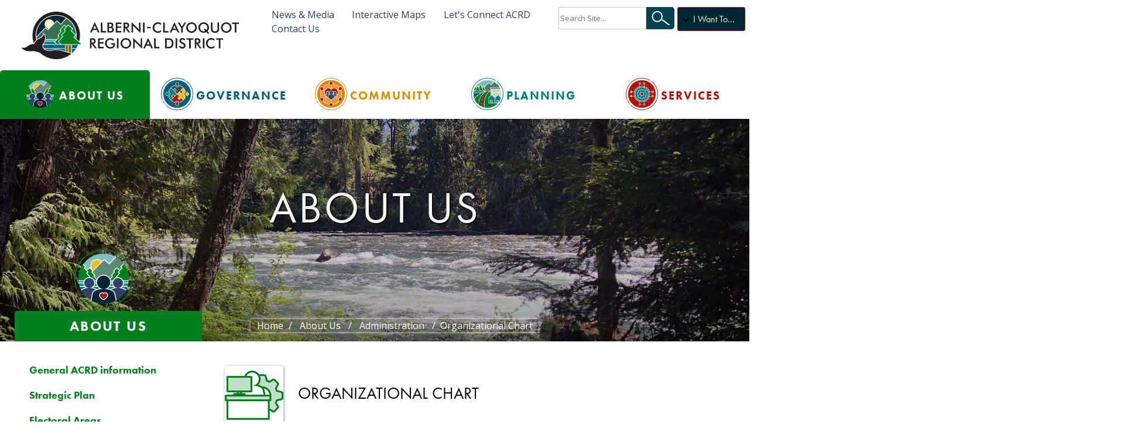

--- FILE ---
content_type: text/html;charset=UTF-8
request_url: https://www.acrd.bc.ca/395
body_size: 8714
content:

<!DOCTYPE html>
<html>
<head>
	<title>Organizational Chart</title>
	<meta charset="utf-8" />
	<meta name="viewport" content="width=device-width, initial-scale=1" />
	<meta name="author" content="Bravenet Marketing" />
	<meta name="copyright" content="ACRDCMS" />
	<meta name="keywords" content="" />
	<meta name="description" content="" />
	<meta property="og:type" content="website" />
	<meta property="og:title" content="Organizational Chart" />
	<meta property="og:description" content="" />
	<meta property="og:site_name" content="" />
	
	<meta http-equiv="Content-Type" content="text/html; charset=utf-8">
	
	<link href="/css/global.css" rel="stylesheet" type="text/css" media="all" />
	<link href="/css/intersectionobserver.css" rel="stylesheet" type="text/css" media="all" />
	<link rel="Shortcut Icon" type="image/x-icon" href="/favicon.ico" />
	<link href="/css/aboutus_prod.css" rel="stylesheet" type="text/css" media="all" />	
	<link rel="stylesheet" href="https://use.typekit.net/bur4tfa.css"/>	
	<link rel="preconnect" href="https://fonts.googleapis.com">
	<link rel="preconnect" href="https://fonts.gstatic.com" crossorigin>
	<link href="https://fonts.googleapis.com/css?family=Open Sans" rel="stylesheet">
	<link href="https://fonts.googleapis.com/css2?family=Carlito:ital,wght@0,400;0,700;1,400;1,700&display=swap" rel="stylesheet">


	<script src="/js/tjs_min.js" type="text/javascript"></script>
	<script src="/js/global.js" type="text/javascript"></script>

	
	
	<!-- Google tag (gtag.js) -->
<script async src="https://www.googletagmanager.com/gtag/js?id=G-X31Z72HRF6"></script>
<script>
  window.dataLayer = window.dataLayer || [];
  function gtag(){dataLayer.push(arguments);}
  gtag('js', new Date());
  gtag('config', 'G-X31Z72HRF6');
</script>

<script src="/js/intersection-observer.js" type="text/javascript" defer></script>

</head>
<body id="page-395">


<div id="wrapper">
<!--<div id="headergrad_lt"></div>
<div id="headergrad_rt"></div>-->
<!--<div id="headergrad_bottom"></div>-->
<!--<header id="header">-->
<header class="initial">
	<div id="headerinner">
		

		<div id="mobilesearchbtn"><a id="mobilesearchbtnhref" href="javascript:void(0);" onclick="ShowMobileEl(this.id, 'searchbox');"></a></div>
		<div id="mobilemenubtn"><a id="mobilemenubtnhref" href="javascript:void(0);" onclick="ShowMobileEl(this.id,'navholder');"></a></div>
		<div id="topmenu">
			<a id="site_logo" href="/home" class="site_logo" title="Return to Homepage"></a>
			<div id="topmenulinks">
				<div id="toplinksleft">
					<a id="newsmedia" href="/news-releases" title="News and Media" >News & Media</a>
					<a id="map" href="/maps" title="Map" >Interactive Maps</a>
					<a name="letsconnect" id="letsconnect" href="https://www.letsconnectacrd.ca/" target="_blank">Let's Connect ACRD</a>
					<a id="contact_us" href="/district-contact-list" title="Contact Us" >Contact Us</a>
				</div>
				<div id="toplinksright">
					<a id="iwtbtnhref" href="javascript:void(0);" onclick="ShowIWT('iwtlist');"  title="I Want To">I Want To...</a>

<!--					<form id="searchform" onsubmit="return FormSearchVal(this);" action="/search-results" method="get">
						<div id="searchboxholder">
							<div id="searchlt"><img src="/vimages/searchbox_left.png" width="4" height="33" alt="" /></div>
							<div id="searchfld"><input onclick="FormClear(this.form);" type="text" name="q" id="q" value="" /></div>
							<div id="searchbtn"><input type="image" src="/vimages/searchbox_arrow.png" width="29" height="33" alt="Submit" /></div>
						</div>
					</form>
-->
	
					<form id="searchform" onsubmit="return FormSearchVal(this);" action="/search-results" method="get">
						<input type="search" id="q" name="q" placeholder="Search Site..." /><input type="submit" id="searchicon" value=""/>
					</form>



					<!--<form action="/fullsearch" method="post" id="searchform" >
						<input type="search" id="q" placeholder="Search Site..." /><input type="submit" id="searchicon" value=""/>
					</form>-->
				</div>
			</div>
			<div id="iwtlist">
				<!--<h2 class="cnt">I Want To</h2>-->
				<div class="iwtcol icol1"><div class="lvl1">Apply For</div><div class="iwtlvl2holder"><a class="lvl2" href="/building"><img class="iwtImg" src="/cms/wpimages/782-building-permit.PNG"/>Building Permits</a></div><div class="iwtlvl2holder"><a class="lvl2" href="/jobs"><img class="iwtImg" src="/cms/wpimages/_generalinfo-12.svg"/>Employment</a></div></div><div class="iwtcol icol1"><div class="lvl1">Learn About</div><div class="iwtlvl2holder"><a class="lvl2" href="/district-board-members"><img class="iwtImg" src="/cms/wpimages/785-board-icon.PNG"/>Board of Directors</a></div><div class="iwtlvl2holder"><a class="lvl2" href="/first_nations"><img class="iwtImg" src="/cms/wpimages/772-first-nations.PNG"/>First Nations</a></div></div><div class="iwtcol icol1"><div class="lvl1">View</div><div class="iwtlvl2holder"><a class="lvl2" href="/agendas"><img class="iwtImg" src="/cms/wpimages/_generalinfo-12.svg"/>Meeting &amp; Agendas</a></div><div class="iwtlvl2holder"><a class="lvl2" href="https://www.letsconnectacrd.ca/" onclick="window.open(this.href); return false"><img class="iwtImg" src="/cms/wpimages/_generalinfo-12.svg"/>Let's Connect ACRD</a></div></div><div class="iwtcol icol1"><div class="lvl1">Connect</div><div class="iwtlvl2holder"><a class="lvl2" href="/district-contact-list"><img class="iwtImg" src="/cms/wpimages/_generalinfo-12.svg"/>District Contacts</a></div><div class="iwtlvl2holder"><a class="lvl2" href="/emergency-contacts"><img class="iwtImg" src="/cms/wpimages/_generalinfo-12.svg"/>Emergency Contacts</a></div></div></div>
				<!--<div class="clr"></div>-->
			</div>
		</div>


	<nav id="nav" class="nav"><ul class="nav__list"><li class="nav__item"><a id="tlvl147" class="tlvl hc nav__link" href="/about-us">About Us</a><ul id="m147" class="mlvl1" data-menu-level="1"><li><span class="hcplus">+</span><a class="hc nav__link" href="/general_acrd_information">General ACRD information </a><ul id="m678" class="mlvl2" data-menu-level="2"><li><a class="nav__link" href="/how_a_regional_district_works">How a regional district works</a></li><li><a class="nav__link" href="/population-stats">Population Statistics</a></li></ul></li><li><a class="nav__link" href="/strategic_plan">Strategic Plan</a></li><li><span class="hcplus">+</span><a class="hc nav__link" href="/electoral_areas">Electoral Areas</a><ul id="m682" class="mlvl2" data-menu-level="2"><li><a class="nav__link" href="/electoral-area-boundaries">Electoral Area Boundaries</a></li></ul></li><li><span class="hcplus">+</span><a class="hc nav__link" href="/first_nations">First Nations</a><ul id="m684" class="mlvl2" data-menu-level="2"><li><a class="nav__link" href="/400">Reconciliation and the ACRD</a></li><li><a class="nav__link" href="/320">Treaty Implementation - A Path Forward</a></li><li><a class="nav__link" href="/inclusive-gov">Inclusive Governance</a></li></ul></li><li><span class="hcplus">+</span><a class="hc nav__link" href="/administration">Administration</a><ul id="m685" class="mlvl2" data-menu-level="2"><li><a class="nav__link" href="/395">Organizational Chart</a></li><li><a class="nav__link" href="/district-contact-list">District Contact List</a></li><li><a class="nav__link" href="/emergency-contacts">Emergency Contacts</a></li><li><a class="nav__link" href="/committee-lists">Committee Lists</a></li><li><a class="nav__link" href="/feedback">Feedback</a></li></ul></li><li><a class="nav__link" href="/alberni-clayoquot_regional_hospital_district">Alberni-Clayoquot Regional Hospital District</a></li></ul></li><li class="nav__item"><a id="tlvl5" class="tlvl hc nav__link" href="/governance">Governance</a><ul id="m5" class="mlvl1" data-menu-level="1"><li><a class="nav__link" href="/district-board-members">District Board Members</a></li><li><span class="hcplus">+</span><a class="hc nav__link" href="/board-committee-meetings">Board & Committee Meetings</a><ul id="m633" class="mlvl2" data-menu-level="2"><li><a class="nav__link" href="/agendas">ACRD Board & Committee Agendas & Minutes</a></li><li><a class="nav__link" href="/delegation">Appearing as a Delegation</a></li><li><a class="nav__link" href="/public-participation">Public Participation</a></li></ul></li><li><span class="hcplus">+</span><a class="hc nav__link" href="/bylaws">Bylaws</a><ul id="m56" class="mlvl2" data-menu-level="2"><li><a class="nav__link" href="/bylawenforcement">Bylaw Enforcement</a></li></ul></li><li><span class="hcplus">+</span><a class="hc nav__link" href="/elections-and-voting">Elections and Voting</a><ul id="m394" class="mlvl2" data-menu-level="2"><li><a class="nav__link" href="/bamfieldreferendum">East and West Bamfield Sewer Collection Referendums</a></li><li><a class="nav__link" href="/2023byelection">2023 By-Election</a></li><li><a class="nav__link" href="/670">2022 Election Results</a></li><li><a class="nav__link" href="/556">2019 By-Elections Results</a></li><li><a class="nav__link" href="/544">2018 Local Government Election Results</a></li><li><a class="nav__link" href="/521">2014 Local Government Election Results</a></li></ul></li><li><span class="hcplus">+</span><a class="hc nav__link" href="/finance">Finance</a><ul id="m374" class="mlvl2" data-menu-level="2"><li><a class="nav__link" href="/asset-management">Asset Management</a></li><li><a class="nav__link" href="/financial-statements">Financial Statements</a></li><li><a class="nav__link" href="/sofi">Statements of Financial Information</a></li><li><a class="nav__link" href="/tax-notice">Tax Notice</a></li><li><span class="hcplus">+</span><a class="hc nav__link" href="/financial-plans">Financial Plans</a><ul id="m698" class="mlvl3" data-menu-level="3"><li><a class="nav__link" href="/26-30-fp">2026-2030 Financial Plan</a></li><li><a class="nav__link" href="/25-29-fp">2025 - 2029 Financial Plan</a></li><li><a class="nav__link" href="/24_28-fp">2024 - 2028 Financial Plan</a></li><li><a class="nav__link" href="/675">2023 - 2027 Financial Plan</a></li><li><a class="nav__link" href="/636">2022 - 2026 Financial Plan</a></li><li><a class="nav__link" href="/548">2019 - 2023 Financial Plan</a></li><li><a class="nav__link" href="/617">2021 - 2025 Financial Plan</a></li><li><a class="nav__link" href="/582">2020 - 2024 Financial Plan</a></li><li><a class="nav__link" href="/517">2018 - 2022 Financial Plan</a></li><li><a class="nav__link" href="/453">2016 - 2020 Financial Plan</a></li><li><a class="nav__link" href="/487">2017 - 2021 Financial Plan</a></li></ul></li><li><a class="nav__link" href="/procurement">Procurement</a></li><li><a class="nav__link" href="/communityfunding">Grants, Awards & Funding</a></li></ul></li><li><span class="hcplus">+</span><a class="hc nav__link" href="/notices">Notices</a><ul id="m181" class="mlvl2" data-menu-level="2"><li><a class="nav__link" href="/news-releases">News Releases</a></li><li><a class="nav__link" href="/bidopportunities">Bid Opportunities</a></li><li><span class="hcplus">+</span><a class="hc nav__link" href="/bidresults">Bid Results</a><ul id="m664" class="mlvl3" data-menu-level="3"><li><a class="nav__link" href="/fire-departments-reports">Fire Departments - Reports</a></li></ul></li><li><a class="nav__link" href="/noticedispositionofland">Notice of Disposition of Land</a></li><li><a class="nav__link" href="/jobs">Job Opportunities</a></li><li><a class="nav__link" href="/583">Communicable Diseases</a></li><li><a class="nav__link" href="/roadreports">Traffic & Road Reports</a></li><li><span class="hcplus">+</span><a class="hc nav__link" href="/announcements">Public Notices and Announcements</a><ul id="m657" class="mlvl3" data-menu-level="3"><li><a class="nav__link" href="/hwy4">Highway 4 closure</a></li></ul></li><li><a class="nav__link" href="/newsletters">Newsletters</a></li></ul></li><li><a class="nav__link" href="/communications">Engagement and Communications</a></li><li><a class="nav__link" href="/events">Calendar of Events</a></li><li><a class="nav__link" href="/contact">Contact</a></li><li><a class="nav__link" href="/foi">Freedom of Information and Protection Privacy Act</a></li></ul></li><li class="nav__item"><a id="tlvl8" class="tlvl hc nav__link" href="/community">Community</a><ul id="m8" class="mlvl1" data-menu-level="1"><li><span class="hcplus">+</span><a class="hc nav__link" href="/parks-and-trails">Parks & Trails</a><ul id="m66" class="mlvl2" data-menu-level="2"><li><a class="nav__link" href="/areaeparks">Find a Park or a Trail </a></li><li><a class="nav__link" href="/parks-commissions-working-groups">Parks Commissions and Working Groups</a></li><li><a class="nav__link" href="/parks_projects">Projects</a></li><li><span class="hcplus">+</span><a class="hc nav__link" href="/regional-parks-and-trails-strategic-plan">Regional Parks and Trails Strategic Plan</a><ul id="m364" class="mlvl3" data-menu-level="3"><li><a class="nav__link" href="/164">Parks and Trails Links</a></li></ul></li></ul></li><li><a class="nav__link" href="/bear-smart-info">Bear Smart Info</a></li><li><a class="nav__link" href="/aquaticcentre">Aquatics Centre Feasibility Study</a></li><li><a class="nav__link" href="/slmp">Sproat Lake Marine Patrol</a></li><li><span class="hcplus">+</span><a class="hc nav__link" href="/links">Community Links</a><ul id="m70" class="mlvl2" data-menu-level="2"><li><a class="nav__link" href="/achn">Alberni-Clayoquot Health Network</a></li><li><a class="nav__link" href="/chambers-of-commerce">Chambers of Commerce</a></li></ul></li><li><a class="nav__link" href="/transportation">Transportation</a></li><li><a class="nav__link" href="/accessibility">Accessibility </a></li></ul></li><li class="nav__item"><a id="tlvl7" class="tlvl hc nav__link" href="/planning-development">Planning</a><ul id="m7" class="mlvl1" data-menu-level="1"><li><a class="nav__link" href="/contactplanning">Contacts</a></li><li><a class="nav__link" href="/building">Building Permits & Inspections </a></li><li><a class="nav__link" href="/agriculture">Agriculture</a></li><li><span class="hcplus">+</span><a class="hc nav__link" href="/maps">Addressing & Mapping</a><ul id="m176" class="mlvl2" data-menu-level="2"><li><a class="nav__link" href="/760">Addressing</a></li><li><a class="nav__link" href="/761">Interactive Maps</a></li></ul></li><li><span class="hcplus">+</span><a class="hc nav__link" href="/ocp">Official Community Plans</a><ul id="m188" class="mlvl2" data-menu-level="2"><li><a class="nav__link" href="/ocp-updates">Official Community Plan Updates</a></li></ul></li><li><span class="hcplus">+</span><a class="hc nav__link" href="/planning">Planning & Development Resources</a><ul id="m57" class="mlvl2" data-menu-level="2"><li><a class="nav__link" href="/process">Application Process & Guides</a></li><li><a class="nav__link" href="/application-forms">Application Forms & Fees</a></li></ul></li><li><span class="hcplus">+</span><a class="hc nav__link" href="/planninginitiatives">Projects & Initiatives</a><ul id="m629" class="mlvl2" data-menu-level="2"><li><a class="nav__link" href="/agefriendly">AV Age-Friendly Plan</a></li><li><a class="nav__link" href="/566">Child Care Needs Assessment</a></li><li><a class="nav__link" href="/housingneeds">Housing Needs Reports</a></li><li><a class="nav__link" href="/str">Short Term Vacation Rentals</a></li><li><a class="nav__link" href="/flood-mapping">Flood Mapping</a></li><li><a class="nav__link" href="/west-coast-multiplex-project">West Coast Multiplex Project</a></li><li><a class="nav__link" href="/wc_cycle">West Coast Cycling Network Plan</a></li><li><a class="nav__link" href="/communityplanning">Community Planning Engagement</a></li><li><a class="nav__link" href="/zbreview">Zoning Bylaw Review</a></li><li><a class="nav__link" href="/bamfielddevelopment">Bamfield Development Plan</a></li></ul></li><li><a class="nav__link" href="/zoning-bylaw">Zoning Bylaw</a></li></ul></li><li class="nav__item"><a id="tlvl396" class="tlvl hc nav__link" href="/services">Services</a><ul id="m396" class="mlvl1" data-menu-level="1"><li><span class="hcplus">+</span><a class="hc nav__link" href="/emergency-services">Emergency Services</a><ul id="m63" class="mlvl2" data-menu-level="2"><li><span class="hcplus">+</span><a class="hc nav__link" href="/mount-underwood-wildfire">2025 Mount Underwood Wildfire</a><ul id="m764" class="mlvl3" data-menu-level="3"><li><a class="nav__link" href="/768">Mt Underwood Archive</a></li></ul></li><li><a class="nav__link" href="/tsunami-july2025">Tsunami Event July 2025</a></li><li><a class="nav__link" href="/emergency-service-program">About the ACRD Emergency Service Program</a></li><li><a class="nav__link" href="/emergency_alerts">Emergency Alerts</a></li><li><a class="nav__link" href="/emergency_preparedness">Emergency Preparedness</a></li><li><a class="nav__link" href="/firesmart">FireSmart</a></li><li><a class="nav__link" href="/fire_departments">Fire Departments</a></li><li><a class="nav__link" href="/emergency_support_services">Emergency Support Services</a></li><li><a class="nav__link" href="/north-island-911">North Island 911</a></li><li><a class="nav__link" href="/businesscontinuity">Business Continuity: Supports & Resources</a></li></ul></li><li><span class="hcplus">+</span><a class="hc nav__link" href="/environmentclimate">Environment and Climate Action</a><ul id="m665" class="mlvl2" data-menu-level="2"><li><span class="hcplus">+</span><a class="hc nav__link" href="/air-quality-web-directory">Air Quality</a><ul id="m358" class="mlvl3" data-menu-level="3"><li><a class="nav__link" href="/burning">Burning Regulations</a></li><li><a class="nav__link" href="/wsreduction">Wood Smoke Reduction Program</a></li><li><a class="nav__link" href="/aqc">Air Quality Council</a></li></ul></li></ul></li><li><span class="hcplus">+</span><a class="hc nav__link" href="/sortngo">Sort'nGo</a><ul id="m576" class="mlvl2" data-menu-level="2"><li><a class="nav__link" href="/recycling">Recycling</a></li><li><a class="nav__link" href="/organics">Organics</a></li><li><span class="hcplus">+</span><a class="hc nav__link" href="/landfills">Transfer Stations and Landfills</a><ul id="m694" class="mlvl3" data-menu-level="3"><li><a class="nav__link" href="/avsortngocentre">Alberni Valley Sort'nGo Centre</a></li><li><a class="nav__link" href="/transfer-station">Bamfield Transfer Station</a></li><li><a href="/west-coast-landfill">West Coast Landfill</a></li><li><a class="nav__link" href="/landfill-annual-reports">Landfill Annual Reports</a></li><li><a class="nav__link" href="https://www.acrd.bc.ca/dms/documents/environmental-services/solid-waste-management/2025/beyond_the_scale_2025.pdf" onclick="window.open(this.href); return false">Beyond the Scale - Where is your garbage?</a></li></ul></li><li><a class="nav__link" href="/self-haul">Sort'nGo: Green Haul Pilot project</a></li><li><a class="nav__link" href="/illegal-dumping">Illegal Dumping</a></li><li><a class="nav__link" href="/waste-education">Education</a></li><li><a class="nav__link" href="/stayintheknow">Stay in the Know with Sort'nGo</a></li><li><a class="nav__link" href="/solid-waste-management-plan">Solid Waste Management Plan</a></li><li><a class="nav__link" href="/schedules-sorting">Schedules and Sorting</a></li></ul></li><li><span class="hcplus">+</span><a class="hc nav__link" href="/transit">Transit System</a><ul id="m124" class="mlvl2" data-menu-level="2"><li><a class="nav__link" href="/wc-transit">West Coast Transit Service</a></li><li><a class="nav__link" href="/handydart">HandyDART</a></li></ul></li><li><span class="hcplus">+</span><a class="hc nav__link" href="/water-systems">Water Systems</a><ul id="m78" class="mlvl2" data-menu-level="2"><li><a class="nav__link" href="/alberni_valley_water_supply">Alberni Valley Water Supply</a></li><li><span class="hcplus">+</span><a class="hc nav__link" href="/water_service_areas">Water Service Areas</a><ul id="m695" class="mlvl3" data-menu-level="3"><li><a class="nav__link" href="/bamfield-water-system">Bamfield Water System</a></li><li><a class="nav__link" href="/beaver-creek-water">Beaver Creek Water System</a></li><li><a class="nav__link" href="/long-beach-airport-water-system">Long Beach Airport Water System</a></li><li><a class="nav__link" href="/millstream-water-system">Millstream Water System</a></li></ul></li><li><a class="nav__link" href="/water-testing">Water Testing</a></li></ul></li><li><span class="hcplus">+</span><a class="hc nav__link" href="/bamfield">Bamfield</a><ul id="m363" class="mlvl2" data-menu-level="2"><li><a class="nav__link" href="/477">Bamfield Parks Commission Meeting Minutes</a></li></ul></li><li><span class="hcplus">+</span><a class="hc nav__link" href="/378">Salmon Beach Recreational Village</a><ul id="m378" class="mlvl2" data-menu-level="2"><li><a class="nav__link" href="/salmon-beach-zoning-summary">Salmon Beach Zoning Summary</a></li><li><a class="nav__link" href="/470">Salmon Beach Updates and Notices</a></li></ul></li><li><a class="nav__link" href="/permits">Permits</a></li><li><span class="hcplus">+</span><a class="hc nav__link" href="/airports">Airports</a><ul id="m64" class="mlvl2" data-menu-level="2"><li><span class="hcplus">+</span><a class="hc nav__link" href="/avra">CBS8, Alberni Valley Regional Airport</a><ul id="m169" class="mlvl3" data-menu-level="3"><li><a class="nav__link" href="/avra-expansion-project">AVRA Expansion Project</a></li></ul></li><li><a class="nav__link" href="/cyaz">CYAZ, Tofino / Long Beach Airport</a></li></ul></li></ul></li></ul></nav>
	<button class="nav__toggle">
		<span class="hamburger"></span>
  	</button>

	</div>
</header>
<div id="photos"><div id="photopreloader"><span>Loading...</span><br/><img src="/banner/images/preloader.gif" width="32" height="32" alt=""  /></div><div id="bannertextholder"><div id="bannertextholderinner"><span id="bannertext">About Us</span></div></div><div id="bannerbottomgradient"></div><div id="photolistholder"><div id="photo1" class="photo" width="1920" height="960" data-url="/banner/photos/photo64_lrg.jpg" data-imageoffsety="0" data-btitle="About Us" data-imageheight="960px" style="background-image:url(/banner/photos/photo64_lrg.jpg);"></div><span class="clr"></span></div><noscript><div id="photolistholder"><div class="photo" style="display:block;"></div></div></noscript><link href="/banner/css/bannerBGmid.css" rel="stylesheet" type="text/css" media="all" /><script src="/banner/js/bannerBG.js" type="text/javascript"></script><script type="text/javascript">var p = new PhotoBG();p.holder = $('photolistholder');p.playertype = "slideshow";p.transduration = 600;p.start();</script></div>
<div id="content">


<!-- Content Below  /////////////////////// -->

	<div id="lt">
	<div id="lt_header"><a href="about-us">About Us</a></div>
	<div style="background:#fff">
		<div id="lt_inner">
			<div class='menutd1holder'><span class='mn1'><a href="/general_acrd_information">General ACRD information </a></span><span class='mn1'><a href="/strategic_plan">Strategic Plan</a></span><span class='mn1'><a href="/electoral_areas">Electoral Areas</a></span><span class='mn1'><a href="/first_nations">First Nations</a></span><span class='mnOn1'><a href="/administration">Administration</a></span><div class='menutd2holder'><span class='mnOn2'><a href="/395">Organizational Chart</a></span><span class='mn2'><a href="/district-contact-list">District Contact List</a></span><span class='mn2'><a href="/emergency-contacts">Emergency Contacts</a></span><span class='mn2'><a href="/committee-lists">Committee Lists</a></span><span class='mn2'><a href="/feedback">Feedback</a></span></div><span class='mn1'><a href="/alberni-clayoquot_regional_hospital_district">Alberni-Clayoquot Regional Hospital District</a></span></div>
			
		</div>
	</div>
	<div class="tblflex">
		<div class="tblflexitem">
			<div style="background: #fff;">
	
				
					
					<section id="minicalendarholder">
						
						<noscript>
							<div class="noscript"><br/><br/>
								JavaScript should be enabled in order for you to use the full ACRD website.<br/> However, it seems JavaScript is either disabled or not supported by your browser. 
							</div>
						</noscript>
						<script type="text/javascript">  
							//<![CDATA[
							var ajxCal = new AjaxControl();
                            ajxCal.strlink('/events/mini_calendar_lt.asp?Yr=&Mnth=&catid=0', 'minicalendarholder');
							//]]>
						</script>
							
					</section>
				

			</div>
		</div>
	</div>
</div>
	<div id="rt">
		
		<div id="rt_inner">
		<!-- //////// Content Below  /////////////-->


	<div id="breadcrumb"><a href="/">Home</a>&nbsp;&nbsp;/&nbsp;&nbsp;
	
			<a href="/about-us">About Us</a>
		&nbsp;&nbsp;/&nbsp;&nbsp;
			<a href="/administration">Administration</a>
		&nbsp;&nbsp;/&nbsp;&nbsp;Organizational Chart
	</div>
	<h2><img src="/cms/wpimages/773-administration.PNG" id="pageicon" />Organizational Chart</h2>
	<!-- <b><a href="/dms/documents/governance/administration/2024/organizational_chart_2024_.pdf" onclick="window.open(this.href); return false">ACRD Organizational Charts</a><b> -->
The current Organizational Chart for the ACRD is being update. Please check back.
		<!-- /////// Content Above  //////////////-->
		</div>
	</div><!-- rt -->
	<div class="clr"></div>

<!-- Content Above  /////////////////////// -->
</div>

<script type="text/javascript">
	function closeAlert(){
		var alert = document.getElementById('emergencyalert');
		//alert.style.display = "none";
		//alert.style.bottom = "-150px";
		alert.style.marginBottom = 0;
		alert.style.height = 0;
		var alerton = document.getElementById('alerton');
		alerton.style.marginBottom = 0;
	var AjaxCntrl = new AjaxControl();
	AjaxCntrl.strlink('/alerts/setalertsoff.asp','emergencyalert');	
	}

</script>




	<footer>


	
		<div id="footerinner">
			<div id="footerbgwrapper">
				<!--<div id="footerbgimage"></div>
				<div id="footernotchwrapper">
					<div id="footernotch"></div>
					<div id="footernotchlt"></div>
					<div id="footernotchrt"></div>	
				</div>-->
				<div id="footerbgbot"></div>
				<div id="footerbg"></div>
				
				<div id="footertextwrapper">
					<div id="footertextlt">
						<div id="footertextlt-inner">
							<img src="/vimages/acrd_logo_vertical_inverse.svg" style="width:250px;" />
							
							

						</div>
					</div>
					<div id="footertextrt">
						<div id="footertextrt-inner">
							<div id="footercontactinfo">
								<div class="tblftwrapper">
									<div class="tbl">
										<div class="tr">
											<div class="td"><span id="contacti"></span></div>
											<div class="td"><span id="contactitxt">Contact Info</span></div>
										</div>										
									</div>
								</div>
										
								<div class="tblftwrapper">
									<div class="tbl">
										<div class="tr">
											<div class="td">Address:</div>
											<div class="td">Alberni-Clayoquot Regional District<br/>3008 Fifth Ave<br/>Port Alberni, BC V9Y 2E3</div>
										</div>
										<div class="tr">
											<div class="td">Phone:</div>
											<div class="td">250.720.2700</div>
										</div>
										<div class="tr">
											<div class="td">Email:</div>
											<div class="td">mailbox@acrd.bc.ca</div>
										</div>
										
										
									</div>
								</div>
							</div>
							
							<!'--#include virtual="vincludes/botnav.asp"-->							
							
							
						</div>	
					</div> <!-- footertextrt -->
				</div>
				
				<div class="clr"></div>
				
				<div id="copyr">Copyright &copy; 2026 Bravenet Marketing &nbsp;&nbsp;&nbsp;<a href="/members/memberlogin.asp" onclick="window.open(this.href); return false;">Login</a>&nbsp;&nbsp;|&nbsp;&nbsp;ID <b>395</b>&nbsp;&nbsp;<span class="i">Last Updated: Nov 12, 2025</span>
					&nbsp;&nbsp;|&nbsp;&nbsp;<a href="/directors-staff-links">Directors & Staff Links</a>
				</div>
				
			</div>
		</div>
		<!-- <a href="/members/memberlogin.asp" onclick="window.open(this.href); return false;">Login</a> -->
	</footer>
</div> <!-- wrapper -->
<div id="rtt" class="normal">
	<span><a id="icon-rtt" href="javascript:void(0);" onclick="ScrollTop();"></a></span>
</div>
<link rel="stylesheet" media="(min-width: 0) and (max-width: 1360px)" href="/css/responsive.css" />
<script async defer src="/js/scrolling.js" type="text/javascript"></script>
</body>
</html>


--- FILE ---
content_type: text/html
request_url: https://www.acrd.bc.ca/events/mini_calendar_lt.asp?Yr=&Mnth=&catid=0
body_size: 785
content:


<div class="h2"><img src="/vimages/_calendar.svg" /><a href="/events/1-2026/" title="ACRD Events Calendar">Events</a></div>
<div id="eventsholderinner">	
		
<div class="calprev">

	<a title="Previous Month" href="javascript:ajxCal.strlink('/events/mini_calendar_lt.asp?Mnth=12&amp;Yr=2025&amp;catID=0','minicalendarholder', -1)"></a>

</div>
<div class="calmonth">
	<!--<a title="View events for month" style="display:inline; line-height:10px;" href="/events-2026-1/">January&nbsp;2026</a><br/>-->
	<a title="View events for month" style="display:inline; line-height:10px;" href="/events/1-2026/">January&nbsp;2026</a><br/>
	
</div>
<div class="calnext">
	
		<a title="Next Month" href="javascript:ajxCal.strlink('/events/mini_calendar_lt.asp?Mnth=2&amp;Yr=2026&amp;catID=0','minicalendarholder', -1)"></a>
	
</div>

<table cellspacing="0" cellpadding="0" class="caltable" id="minicaltable"><tr><th>SUN</th><th>MON</th><th>TUE</th><th>WED</th><th>THU</th><th>FRI</th><th>SAT</th></tr><td class="dayblank">&nbsp;</td><td class="dayblank">&nbsp;</td><td class="dayblank">&nbsp;</td><td class="dayblank">&nbsp;</td><td class="day">1</td><td class="day">2</td><td class="day">3</td></tr><tr><td class="day">4</td><td class="day">5</td><td class="day">6</td><td class="day">7</td><td class="day">8</td><td class="day">9</td><td class="day">10</td></tr><tr><td class="day">11</td><td class="day">12</td><td class="day">13</td><td class="dayevent"><a href="/events/14-1-2026/">14</a></td><td class="dayevent"><a href="/events/15-1-2026/">15</a></td><td class="day">16</td><td class="day">17</td></tr><tr><td class="day">18</td><td class="dayevent"><a href="/events/19-1-2026/">19</a></td><td class="day">20</td><td class="day">21</td><td class="day">22</td><td class="day">23</td><td class="day">24</td></tr><tr><td class="day">25</td><td class="day">26</td><td class="day">27</td><td class="dayevent"><a href="/events/28-1-2026/">28</a></td><td class="day">29</td><td class="day">30</td><td class="day">31</td></tr></table></div>

--- FILE ---
content_type: text/css
request_url: https://www.acrd.bc.ca/css/global.css
body_size: 24506
content:
:root {
	--text: #2f240e;
	--white: #fff;
	--yellow: #fffbd2;
	--headingfont: 'futura-pt', sans-serif;
	--headingfontbold: 'futura-pt-bold', sans-serif;
	--textfont: 'Open Sans';
	--specialfont: Carlito, sans-serif;
	--borderradius: 5px;
	--mountain: #366d52;
	--tree1: #007f1f;
	--tree1hover: rgba(0,127,31,0.3);
	--water1: #007f7f;
	--water1hover: rgba(0,127,127,0.5);
	--mountainhover: rgba(54,89,102,0.5);
	--water2: #005f7f;
	--water2hover: rgba(0, 95, 127, 0.50); /*#7faebe*/
	--crimson: #b2120c;
	--crimsonhover: rgba(178, 18, 12, 0.50);
	--fire: #e18c00;
	--firehover: rgba(236, 194, 127, 0.2);
	--sky1: #002635;
	--sky2: #2d4169;
	--sky2hover: rgba(45,65,105,.5);
	--ash: #464641;
	--ashhover: rgba(70, 70, 65, 0.2);
	--clay: #878276;
	--clayhover: rgba(135,130,118,0.5);
	--sand: #d7d2be;
	--moon: #fcfcc9;
	--sun: #f0be0f;
	--trunk: #8a6700;
	--black: #000;
}

*,
*::before,
*::after {
	box-sizing: border-box;
}

html {}
body {margin:0; padding:0; font-family:var(--textfont);font-size:18px;overflow-x:hidden;}
form, td, span, div, table {margin:0; border:0; padding:0;}
img {border:0}
.cnt {text-align:center}
img.cnt {display:block; margin:0 auto}
.top {vertical-align:text-top;}
.rgt {text-align:right}
.b, b {font-weight:bold;}
.rt {text-align:right}
.i {font-style:italic}
.req {font-weight:normal; color:red;}
.red {color:red}
.clr, .break, .brk {clear:both; font-size:0; height:0; line-height:0}
.wht {color:#fff}

/* Colors Pallette */
.sky_lightblue {color:#64765B; }
.sky_darkblue {color:#005681; }
.ocean_lightblue {color:#005681; }
.ocean_darkblue {color:#005681; }
.neutral_light {color:#AEC0C7; }
.neutral_dark {color:#52616F; }
.green_light {color:#87CD44; }
.green_dark {color:#407A34; }


/* Form Element Styles */
.btn_submit,.btn_submita, input.submit, button.submit {background:var(--sky1); color:#fff; border:0; display:inline-block; padding:10px 15px; text-transform:uppercase; border-radius:var(--borderradius); -webkit-box-shadow: 1px 1px 3px rgba(0,0,0,0.4); box-shadow: 1px 1px 3px rgba(0,0,0,0.4); -webkit-transition:all 125ms ease-out; transition:all 125ms ease-out;}
.btn_submita{background:var(--fire);text-transform:capitalize;font-size:1.2rem;}
.btn_submit:hover, input.submit:hover, button.submit:hover {cursor:pointer; background:var(--crimson);}
.btn_submita:hover{cursor:pointer; background:var(--white);color:var(--fire);}
.btn_submita:disabled,.btn_submita:disabled:hover {background: var(--ashhover);text-transform: capitalize;font-size: 1.2rem;color:var(--white);cursor:initial;}
input.text {
	border: 1px solid #AEC0C7;
	padding: 5px;
	font-size: 19px;
}
select.select {border:1px solid #AEC0C7; padding:5px; font-size:19px;}
textarea.textarea {border:1px solid #AEC0C7; width:98%; padding:5px 1%; font-size:17px;}

.shadow {
	-moz-box-shadow: 1px 1px 5px rgba(0,0,0,0.4);
	-webkit-box-shadow: 1px 1px 5px rgba(0,0,0,0.4);
	-ms-box-shadow: 1px 1px 5px rgba(0,0,0,0.4);
	-o-box-shadow: 1px 1px 5px rgba(0,0,0,0.4);
	box-shadow: 1px 1px 5px rgba(0,0,0,0.4);
	border:5px solid #fff;}
	

.imgr {float:right; margin:0 0 40px 20px}

.normal {font-weight:normal;transition:all 250ms ease-out;-webkit-transition: all 250ms ease-out;}
select optgroup {font-weight:normal;}
.f10, .fs10 {font-size:10px;}
.f11, .fs11 {font-size:11px;}
.f12, .fs12 {font-size:12px;}
.f13, .fs13 {font-size:13px;}
.f14, .fs14 {font-size:14px;}
.f15, .fs15 {font-size:15px;}
.f16, .fs16 {font-size:16px;}
.f17, .fs17 {font-size:17px;}
.f18, .fs18 {font-size:18px;}

h1, h2, h3, h4, h5, h6 {display:block; position:relative; font-family:var(--headingfont); font-weight:normal; text-transform:uppercase;color:var(--black);}
h1 {font-size:32px; line-height:32px;}
h2 {font-size:28px; line-height:28px;}
h3 {font-size:24px; line-height:24px;}
h4 {font-weight: bold; font-size: 22px;}
h5 {font-weight: bold; font-size: 20px;}

/* Table */
.tbl {display:table;}
.tr {display:table-row;}
.td {display:table-cell; padding:2px; vertical-align:middle;}

.img_r {float:right; margin:0 0 0 20px}
.img_l {float:left; margin:0 20px 0 0}
img.shadow {-moz-box-shadow: 1px 1px 5px rgba(0,0,0,0.4); -webkit-box-shadow: 1px 1px 5px rgba(0,0,0,0.4); box-shadow: 1px 1px 5px rgba(0,0,0,0.4);}
img.border {border:5px solid #fff;}
img.margin {margin: 5px;}
/* Launcher Window Specific */
#launcheriframe {border:0; margin:0; width:100%; height:auto;}
#launcherbg {position:absolute; z-index:500; top:0; left:0; width:100%; background:#000; opacity:0; filter:alpha(opacity=0);}
#launcherbox {position:fixed; display:none; font-family:var(--textfont); border-radius:var(--borderradius); z-index:900; opacity:0; filter:alpha(opacity=0); background:#fff; padding:20px; -moz-box-shadow: 3px 3px 4px #000; -webkit-box-shadow: 1px 3px 10px #000; box-shadow: 1px 3px 10px #000;bottom:calc(50vh - 300px);}
#launcherclose {position:absolute; cursor:pointer; top:-15px; z-index:600; right:-15px; width:32px; height:32px;}


.hr, hr {border-bottom: 1px dotted #D6DFE3;}

/* Youtube Video Embeds */
.ytVideoWrapper {
	position: relative;
	padding-bottom: 56.25%; /* 16:9 */
	padding-top:0;
	height: 0;
}
.ytVideoWrapper iframe {
	position: absolute;
	top: 0;
	left: 0;
	width: 100%;
	height: 100%;
}


#wrapper {background-color:var(--white);}
header {width:100%;position:absolute;z-index:4;transition: all 500ms ease-in; background-color:#2f424f;
		/*  left: 0;
  right: 0;
  z-index: 999;
  display: flex;
  justify-content: space-between;
  align-items: center;
  padding: 0em;*/

}
	
	
	#headergrad_lt {
		z-index:0;
		width:350px; position:absolute; top:0; left:0; height:300px;
		max-width:100%;
		background: -moz-linear-gradient(left, rgba(255,255,255,1) 0%, rgba(255,255,255,0) 100%); /* FF3.6-15 */
		background: -webkit-linear-gradient(left, rgba(255,255,255,1) 0%,rgba(255,255,255,0) 100%); /* Chrome10-25,Safari5.1-6 */
		background: linear-gradient(to right, rgba(255,255,255,1) 0%,rgba(255,255,255,0) 100%); /* W3C, IE10+, FF16+, Chrome26+, Opera12+, Safari7+ */
		filter: progid:DXImageTransform.Microsoft.gradient( startColorstr='#ffffff', endColorstr='#00ffffff',GradientType=1 ); /* IE6-9 */
	}
	#headergrad_rt {
		z-index:0;
		width:350px; position:absolute; top:0; right:0; height:300px;
		max-width:100%;
		background: -moz-linear-gradient(left, rgba(255,255,255,0) 0%, rgba(255,255,255,1) 100%); /* FF3.6-15 */
		background: -webkit-linear-gradient(left, rgba(255,255,255,0) 0%,rgba(255,255,255,1) 100%); /* Chrome10-25,Safari5.1-6 */
		background: linear-gradient(to right, rgba(255,255,255,0) 0%,rgba(255,255,255,1) 100%); /* W3C, IE10+, FF16+, Chrome26+, Opera12+, Safari7+ */
		filter: progid:DXImageTransform.Microsoft.gradient( startColorstr='#00ffffff', endColorstr='#ffffff',GradientType=1 ); /* IE6-9 */
	}
	#headergrad_bottom {
		z-index:0;
		width:100%; position:fixed; top:0PX; right:0; height:120px;
		max-width:100%;
		background: -moz-linear-gradient(left, rgba(255,255,255,0) 0%, rgba(255,255,255,1) 100%); /* FF3.6-15 */
		background: -webkit-linear-gradient(left, rgba(255,255,255,0) 0%,rgba(255,255,255,1) 100%); /* Chrome10-25,Safari5.1-6 */
		background: linear-gradient(to bottom, rgba(255,255,255,1) 100%,rgba(255,255,255,0) 0%); /* W3C, IE10+, FF16+, Chrome26+, Opera12+, Safari7+ */
		filter: progid:DXImageTransform.Microsoft.gradient( startColorstr='#00ffffff', endColorstr='#ffffff',GradientType=1 ); /* IE6-9 */
		
	}
#toplinksright {display:inline-block;width:calc(50% - 100px); position:absolute; right:7px;}
#toplinksleft {width:calc(50% + 60px);display:inline-block;position:absolute; left:80px;}
#topmenu {
	display: inline-block;
	vertical-align: text-top;
	width: 100%;
}

#topmenulinks a#iwtbtnhref:hover + div#iwtlist {
	visibility:visible !important;
}

#topmenulinks {padding-top:5px;position:absolute;right:0; top:7px; vertical-align:top; width:70%;z-index:303;}
	#topmenulinks a {text-decoration:none; color:var(--sky2); padding-right:5%;font-size:16px;text-align:center;white-space:nowrap;}
		#topmenulinks a:hover{color:var(--water1);
    text-shadow: 1px 1px rgba(0,0,0,0.3);
}
		

		#newsmedia {}

a#site_logo {
	background: url(/vimages/acrd_logo.svg) no-repeat right center;
	background-size: contain;
	width: 400px;
	height: 120px;
	z-index: 400;
	position: relative;
	-webkit-background-clip: padding-box;
	background-clip: padding-box;
	display: block;
	margin-left: 2%;
	margin-right: 0;
	/*transition: all 500ms ease-in;*/
	vertical-align: middle;
}
	
	#headerinner {width:100%; position:relative; margin:0 auto;}
	#logo.normal {position:absolute; top:15px; left:0;z-index:503;/*transition:all 250ms ease-out;-webkit-transition: all 250ms ease-out;*/}
	#logo.fixed {position:absolute; top:15px; left:0;z-index:503;/*transition:all 250ms ease-out;-webkit-transition: all 250ms ease-out;*/}
	#logo a{z-index:555;}
	
	#call, #contact, #contactus{width:135px; height:90px; color:#fff;box-shadow: 2px 2px 3px rgba(0, 0, 0, 0.4);border-bottom-right-radius:3px; border-bottom-left-radius:3px;padding:31px 0 0;box-sizing:border-box; text-align:center; margin:auto 0;}
	
	#call{right:25%;background-image: linear-gradient(to bottom,#02113c 0px,#02113c 60px,#01091f 100%);font-family:var(--specialfont);font-size:1rem;}
	
	#searchform{display:inline-block;float:right;padding-right:5px;order:2;/*width:285px;position:absolute; top:55px; right:2px;*/}
	#q{border:1px groove rgba(0, 0, 0, 0.2); height:38px; width:150px; font-family:var(--textfont);transition:all 350ms ease-out;-webkit-transition: all 350ms ease-out;vertical-align:middle;}
	#q:focus{border-bottom-left-radius:var(--borderradius); border-top-left-radius:var(--borderradius);width:175px;}
	#searchform:focus{width:285px;float:right;}
	#searchicon{display:inline-block; vertical-align:middle;background:url(/vimages/search-icon-darkblue.png) center center no-repeat; height:38px; width:48px; 
				border-top-right-radius:var(--borderradius); border-bottom-right-radius:var(--borderradius);border:none;transition:all 350ms ease-out;
		  -webkit-transition: all 350ms ease-out;}
	#searchicon:hover{background:url(/vimages/search-icon-darkgreen.png) center center no-repeat;}
input[type=search] {
	-webkit-appearance: none;
	outline:none;
}
	input[type=search]:focus{border-bottom:1px solid var(--darkblue) !important; border-bottom-left-radius:var(--borderradius); border-top-left-radius:var(--borderradius);}
#contact {
	right: calc(25% + 135px);
	background-image: linear-gradient(to bottom,#023c15 0px,#023c15 60px,#01200b 100%);
	font-family: var(--specialfont);
	transition: all 500ms ease-out;
	-webkit-transition: all 500ms ease-out;
}
	#contact a{color:#fff; text-decoration:none;transition:all 500ms ease-out;-webkit-transition: all 500ms ease-out;padding:40px;position:relative}
	#contact a:hover{top:-5px;}
	#contactus{right:unset;background-color:var(--darkgreen);-webkit-transition: all 350ms ease-in-out; transition: all 350ms ease-in-out;
			   border:2px solid var(--darkblue);font-weight:bold;}
	#contactus:hover{color:#fff;background-color:rgba(2,60,21,0.9 );/*border:2px solid #060c24;*/}

	#iwtbtnhref {float:right;padding:9px 15px;background-color:var(--sky1); color:var(--moon) !important; transition:all 350ms ease-in-out;
		  -webkit-transition: all 350ms ease-in-out;font-family:var(--headingfont);border:solid 1px var(--crimson);
		 /* position:absolute; top:2px; right:2px;*/ border-radius:3px; display:inline-block;order:1;}
	#iwtbtnhref::before{content:url('/vimages/arrow_atoz.png');left:-7px; top:0px;position:relative;transform:rotate(90deg);}
	#iwtbtnhref.init::before{content:url('/vimages/arrow_atoz_up.png');transform:rotate(90deg);}
	#iwtbtnhref.init{padding:9px 23px 14px 15px; border-bottom:unset; border-bottom-right-radius:0;background-color:var(--sky1);border-left: solid 2px var(--crimson);border-top: solid 2px var(--crimson);border-right: solid 2px var(--crimson);color:var(--moon) !important; !important;}
	a#iwtbtnhref:hover{background-color:var(--fire);}

#iwtholder {
}

.iwtlvl2holder {
	padding: 0px;background-color:var(--white);
}

#iwtbtn {
	position: absolute;
	z-index: 3;
	right: 0;
	top: 53px;
}
/* #iwtbtn a {text-decoration:none; display:inline-block; color:#27438D; padding:5px 90px 5px 30px; text-transform:uppercase; background:#fff url(/vimages/iwtbg.png) no-repeat center right; } */
#iwtlist {
	visibility: hidden;
	overflow: hidden;
	width: 50%;
	max-width:500px;
	right: -50%;
	/*left: -7px;*/
	position: absolute;
	z-index: 301;
	top: 52px;

	font-size: 17px;
	line-height: 19px;
	height: auto;
	border-radius: var(--borderradius);
	border: solid 2px var(--crimson);
	background: var(--sky1);
	-webkit-transition: all 350ms ease-in-out;
	transition: all 350ms ease-in-out;
}
.iwtshow {visibility:visible !important; right:7px !important; /*left:-150px;*/}

#iwtlist a {
	display: block;
	text-decoration: none;
	padding: 0;
	color: var(--moon);
	/*border-radius: var(--borderradius);*/
	-webkit-transition: all 350ms ease-in-out;
	transition: all 350ms ease-in-out;
}

	#iwtlist a:hover {
		background-color: var(--fire);
		/*text-decoration: underline;*/
	}

	#iwtlist .lvl1, #iwtlist a.lvl1 {
		font-family: var(--textfont);
		font-size: 18px;
		/*margin: 10px 0;*/
	}
		#iwtlist .lvl1{color:var(--white);box-sizing:border-box; padding:5px 0 5px 10px;font-family:var(--headingfont); text-transform:uppercase;}
		#iwtlist a.lvl1 {color: var(--white);}
#iwtlist a.lvl2, #iwtlist .lvl2 {
	font-size: 17px;
	font-family: var(--headingfont);
	text-transform: uppercase;
	color: var(--sky2);
}
		
#iwtlist h2{font-family:var(--headingfont);color:var(--sky1);font-variant:unset;background-color:var(--sand);border-bottom:solid 2px var(--trunk); margin:0; padding:10px 0;}
.iwtcol {
	float: left;padding-left:0px;
	width: 100%
}
.iwtImg{width:55px; display:inline-block;vertical-align:middle; box-sizing:border-box; padding: 7px 7px; border:2px solid var(--crimson); margin:5px;border-radius:50%;}
	.iwtcol.icol1 {
	}

	.iwtcol.icol2 {
		margin-left: 10px;
	}

a#iwanttobtn {
	background: #72A230;
	font-size: 20px;
	color: #fff;
	padding: 10px 20px;
}
	


	#bannertextholder {position:absolute; width:100%; margin:0 auto; top:40%; margin-top:-80px; right:0; z-index:500;padding:33px 0; /*max-width:880px;*/text-align:center;}
	#bannertextholderinner, .bannertextholderinner {width:100%; /*max-width:1000px;*/ position:relative; margin:0 auto; text-align:center;/*background: rgba(71,108,159, 0.6);*/}
	#bannertext, .bannertext{text-transform:uppercase;color:#fff; text-shadow:2px 2px rgba(0,0,0,0.8); letter-spacing:8px; font-size:75px; border-radius:0px; padding:10px; -webkit-transition: all 1000ms ease-in-out; transition: all 1000ms ease-in-out; 
							 font-family: var(--headingfont);letter-spacing:0.05em; display:inline-block;opacity:0;padding-left:500px;}
	#bannertext.init, .bannertext.init{opacity:0.96;padding-left:10px;}
	
	.bannertext1, .bannertext2, .bannertext3, .bannertext4, #bannertext1, #bannertext2, #bannertext3, #bannertext4, #bdesc {text-align:center; /*margin-left:48%;*/color:#fff; text-shadow:-1px 1px 3px rgba(0,0,0,0.8); letter-spacing:2px; font-size:20px; border-radius:0px; padding:15px 0; -webkit-transition: all 1000ms ease-in-out; transition: all 1000ms ease-in-out; font-family: var(--headingfont);font-weight:400;/*display:inline-block;*/opacity:0;max-width:800px; /*margin:0 auto;*/}
	
	.bannertext1.init, .bannertext2.init, .bannertext3.init, .bannertext4.init, #bannertext1.init, #bannertext2.init, #bannertext3.init, #bannertext4.init, #bdesc.init {/*letter-spacing:0;*/ opacity:0.96; /*font-size:50px;*/ /*margin-left:42%;*/margin:0 auto; /*background-color: rgba(47, 66, 79, 0.8);*/line-height:1.25;}
	#contactus.init{opacity:0.96;}
	.bannertextholderinner.init #bannertextholderinner.init{opacity:0.96;}
	
	#bdesc, #bdesc.init{font-size:1.2rem;box-sizing:border-box;}
	#bdesc.init{font-size:1.2rem;margin:0 auto;width:80%;max-width:800px; text-align:center;background-color:rgba(47, 66, 79, 0.8); padding:25px;opacity:0.96;box-sizing:border-box;}
	#mobilemenubtn {display:none; position:absolute; z-index:200; top:72px; right:35px;}
	#mobilemenubtn a {display:block; background: url(/vimages/menu_btn_mobile.png) no-repeat right center; width:38px; height:38px; -webkit-background-clip: padding-box; background-clip: padding-box;}
	#mobilemenubtn a.init {background:url(/vimages/menu_btn_mobile_on.png) no-repeat right center;}
	
	#mobilesearchbtn {display:none; position:absolute; z-index:200; top:112px; right:80px;}
	#mobilesearchbtn a {display:block; background: url(/vimages/search_btn_mobile.png) no-repeat right center; width:38px; height:38px; -webkit-background-clip: padding-box; background-clip: padding-box;}
	#mobilesearchbtn a.init {background:url(/vimages/search_btn_mobile_on.png) no-repeat right center;}
	.show{display:block !important;}
	/*
	h1.first {position:absolute; left:0; top:-180px; z-index:200; opacity:0; -webkit-transition:all 1000ms ease-out; transition:all 1000ms ease-out;  width:96%; padding:0 2%; text-align:center; font-weight:300; font-style:italic; color:#fff; margin:0; font-size:70px; line-height:70px; text-shadow:1px 1px 3px rgba(0,0,0,0.4)}
	h1.first a {text-decoration:none; color:#fff;}
	h1.first.init {top:-130px; opacity:1;}
	*/
	
	#searchbox {position:absolute; top:0; right:0; width:300px; height:67px; background-image:url(/vimages/contactbox_bg-300x67.png); background-repeat: no-repeat;}
		#searchboxinner {margin:5px 5px 0px 10px;}
			#searchboxinnerlt {float:left; width:28%; margin-right:2%; color:#52616F; text-align:center; font-size:15px; font-family:var(--headingfont);}
				#currentweather {}
					#cwicon {display:inline-block; width:50px;}
					#cwtemp {display:inline-block;position:relative; bottom:10px;left:5px;}
			
			#searchboxinnerrt {float:left; width:100%;}
				#toplinks { margin-top:2px; padding-right:3px;z-index:3}
				#toplinks a {text-decoration:none; font-size:15px; line-height:15px; -webkit-transition: all 150ms ease-out; transition: all 150ms ease-out; color:#64765B; display:inline-block; padding:0 0 0 5px;}
				#toplinks a:hover {color:red;}
				#toplinks .td {vertical-align:middle;}
				#toplinks .tbl {margin:0 5px;width:100%;}
				#toplinks .td img {margin-bottom:-4px;}
				#toplinks a img {-webkit-transition: all 150ms ease-out; transition: all 150ms ease-out; }
				#toplinks a img:hover {filter:saturate(4);}
				
				#searchfldholder {margin-top:14px; margin-bottom:5px;}
					#searchfld {position:relative;}
					#searchfldholder #q {border:0; background:rgba(255,255,255,1); -webkit-transition: all 250ms ease-out; transition: all 250ms ease-out; margin:0 -2px 0 -8px; padding:10px 3% 8px 3%; border:2px solid #E7ECEE; border-radius:10px; width:94%; text-transform:uppercase; line-height:18px; color:#AEC0C7; font-size:18px;}
					#searchfldholder #q:focus {background:rgba(231,236,238,0.4); outline:none;}
					#searchfldholder #submit {position:absolute; cursor:pointer; display:block; padding:5px; z-index:20; top:10px; right:12px; border:0; width:29px; height:24px; background:url(/vimages/search_icon.png) no-repeat;}
				#topsocial {text-align:center;}					
	#holderinnercontent{/*position: relative; background: url(/vimages/bg_texture.png) #fff; padding-bottom: 22px;*/}
	#features{padding:0;position:relative;z-index:100;background:#eee;text-align:center;z-index:3;}
	
	.fcol{float:left;width:33%;margin-left:0;margin-bottom:0; position:relative; border:solid 1px rgba(47,66,79,.8);}
	.fcolset1 {background-color:#2f424f;}
	.fcolset1 .fcol:nth-child(1),.fcolset1 .fcol:nth-child(2),.fcolset1 .fcol:nth-child(3){border-top:0px;}
	.fcolset1 .fcol:nth-child(3){width:34%}
.fthum_grid{width:100%;height:320px;-webkit-background-size:cover;-moz-background-size:cover;-o-background-size:cover;background-size:cover;background-repeat:no-repeat;/*background-position:center center*/opacity:0.8;}
.fthum_grid_overlay{position:absolute;background:rgba(255,255,255,0);z-index:50;top:0;left:0;width:100%;cursor:pointer}
.foverflow{overflow:hidden;position:relative;max-height:310px;width:100%;height:100%}
.fdesc,.fthumoffset,.ftitle{position:absolute}
.fthumoffset{top:0;left:0}

.fdesc{color:#333;width:100%;font-size:18px;padding:5% 8%; text-align:left;background:0 0;z-index:100;
-webkit-transition:opacity .2s ease-out,top .2s ease-out,transform 1s ease-in-out;
-moz-transition:opacity .2s ease-out,top .2s ease-out,transform 1s ease-in-out;
-o-transition:opacity .2s ease-out,top .2s ease-out,transform 1s ease-in-out;
-ms-transition:opacity .2s ease-out,top .2s ease-out,transform 1s ease-in-out;
transition:opacity .2s ease-out,top .2s ease-out,transform 1s ease-in-out;
}
.button,.fprice,.ftitle,.ftlinkbutton,.ftlinkholder{text-align:center}
.fcol a .fthum_grid_overlay,.fcol a:hover .fthum_grid_overlay{-webkit-transition:background .2s ease-out;-moz-transition:background .2s ease-out;-o-transition:background .2s ease-out;-ms-transition:background .2s ease-out;cursor:pointer}
.fdesc.off{opacity:0;top:-20px}
.fdesc.on{opacity:1;top:0}

.fdesc img{-webkit-transition:transform .9s ease-out;-moz-transition:transform .9s ease-out;-o-transition:transform .9s ease-out;-ms-transition:transform .9s ease-out;opacity:0;}
/*.fdesc.on img.slide-in{opacity:1;}*/


.fdesc a{color:#14706F;font-size:22px}
.fdesc a:hover{text-decoration:underline}
.fdesc ul{list-style:none}
.fdesc h1{color:#fff;}
.ftlinkholder{padding:20px 0}
.ftlinkholder span{display:block;padding:2px 0}
.ftlinkbutton{width:90%;max-width:200px;margin:20px auto;text-shadow:1px 1px rgba(0,0,0,.7);border:2px solid #AD1628;cursor:pointer;padding:5px 15px;color:#fff;display:block;border-radius:var(--borderradius);background:#d03346;background:-moz-linear-gradient(top,#d03346 0,#bb2335 100%);background:-webkit-linear-gradient(top,#d03346 0,#bb2335 100%);background:linear-gradient(to bottom,#d03346 0,#bb2335 100%);filter:progid:DXImageTransform.Microsoft.gradient( startColorstr='#d03346', endColorstr='#bb2335', GradientType=0 )}
.foverview{font-size:16px;color:#666;line-height:20px;padding:10px 0}
.ft_catname{background:#ddd;font-size:18px;padding:10px;color:#333}
.fprice{color:#CF7824;font-size:14px}
.ftitle{display:none;cursor:pointer;color:#333;top:-40px;width:100%;font-family:var(--headingfont);font-variant:small-caps;font-size:26px;line-height:26px;margin:0;background-repeat:no-repeat;background-position:center bottom;-webkit-background-size:100% auto;-moz-background-size:100% auto;-o-background-size:100% auto;background-size:100% auto}
.button,.fcolset1 .fcol a:hover .ftitle{color:#fff}
#nav a.tlvl,#nav li a,.button{text-decoration:none;/*font-size:16px*/}

#nav a.tlvl {
	display: inline-block;
	position: relative;
	-webkit-transition: all 500ms ease-out;
	transition: all 500ms ease-out;
	
	border-top-left-radius: var(--borderradius);
	border-top-right-radius: var(--borderradius);
	padding: 13px 15px 5px 11px;
	font-weight: bold;
	margin-right: 0;
	font-size: 20px;
	line-height: 20px;
	z-index: 300;
	text-decoration: none;
	
	font-family: var(--headingfont);
	text-transform:uppercase;
	overflow: hidden;
}
.fcol a .fthum_grid_overlay{display:block;width:100%;height:100%;background:rgba(255,255,255,0);transition:background .2s ease-out}
.fcolset1 .fcol:nth-child(5) .ftitle,.fcolset1 .fcol:nth-child(6) .ftitle,.fcolset1 .fcol:nth-child(7) .ftitle{display:none}
.fcol a:hover .fthum_grid_overlay{background:rgba(47,66,79,.8);transition:background .2s ease-out}
.fthum_grid img{width:100%;height:auto;margin-bottom:-3px}
.fcolset1 .fcol:nth-child(5) .fthum_grid,.fcolset1 .fcol:nth-child(6) .fthum_grid,.fcolset1 .fcol:nth-child(4) .fthum_grid{height:400px}
.fcolset1 .fcol:nth-child(1) .ftitle{width:100%;/*background-image:url(/vimages/ft_header_wave1.png)*/}
.fcolset1 .fcol:nth-child(2) .ftitle{width:100%;/*background-image:url(/vimages/ft_header_wave2.png)*/}
.fcolset1 .fcol:nth-child(3) .ftitle{width:100%;/*background-image:url(/vimages/ft_header_wave3.png)*/}
.fcolset1 .fcol:nth-child(4) .ftitle{width:100%;/*background-image:url(/vimages/ft_header_wave4.png)*/}
.fcolset1 .fcol:nth-child(4), .fcolset1 .fcol:nth-child(5){width:50%}
.fcolset1 .fcol:nth-child(5) .foverflow{max-height:620px}
.fcolset1 .fcol:nth-child(6) .foverflow{max-height:620px}
.fcolset1 .fcol:nth-child(4) .foverflow{max-height:620px}
.fcolset1 .fcol a .ftitle{/*-webkit-transition:background .2s ease-out;-moz-transition:background .2s ease-out;-o-transition:background .2s ease-out;-ms-transition:background .2s ease-out;transition:background .2s ease-out*/}

/*.fcolset1 .fcol:nth-child(1) a:hover .ftitle{background-image:url(/vimages/ft_header_wave1_on.png)}
.fcolset1 .fcol:nth-child(2) a:hover .ftitle{background-image:url(/vimages/ft_header_wave2_on.png)}
.fcolset1 .fcol:nth-child(3) a:hover .ftitle{background-image:url(/vimages/ft_header_wave3_on.png)}
.fcolset1 .fcol:nth-child(4) a:hover .ftitle{background-image:url(/vimages/ft_header_wave4_on.png)}
*/	
	
	
	#content {position:relative; width:100%; top:183px; background:#fff; margin:0 auto 32px auto; padding:15px 25px; max-width:1500px;} 
	#content img {max-width:100%; height:auto; border-radius: 3px;-moz-box-shadow: 1px 1px 5px rgba(0,0,0,0.4);-webkit-box-shadow: 1px 1px 5px rgba(0,0,0,0.4); /*max-height: 80vh;*/
    -ms-box-shadow: 1px 1px 5px rgba(0,0,0,0.4); -o-box-shadow: 1px 1px 5px rgba(0,0,0,0.4); box-shadow: 1px 1px 5px rgba(0,0,0,0.4);}
		#topradius-lt {position:absolute; z-index:2; left:26%; top:-16px; width:14px; height:16px; background:url(/vimages/content_radius_topleft2.png) no-repeat}
		#topradius-rt {position:absolute; display:none; z-index:2; right:31.5%; top:-49px; width:28px; height:49px; background:url(/vimages/content_radius_topright2.png) no-repeat}
		#topbannercover-lt {position:absolute; left:0; top:662px; width:25%; background:#fff; height:200px;}
		#topbannercover-rt {position:absolute; margin-right:0; right:0; top:662px; width:30%; background:#fff; height:50px;}
		
	#lt {position:relative; z-index:3; float:left; width:26%;top:-67px;box-sizing:border-box;}
		#lt_header {border-radius:3px 3px 0  0; text-align:center; padding:12px 10px; font-weight:bold; font-size:24px; line-height:28px;font-family:var(--headingfont); text-transform:uppercase;}
		#lt_header a {text-decoration:none;letter-spacing: 0.1em;}
		#lt_header::before {
		content: '';
		position: absolute;
		top: -105px;
		left: 32%;
		width: 100px;
		height: 100px;	
	}
		#lt_inner {position:relative; z-index:3; padding:30px 0px 40px 0;}
		
	
	#rt {position:relative; float:right; width:72%;box-sizing:border-box; padding-left:15px;margin-bottom:20px;}	
	#rt_gallery {position:relative; float:left; width:95%;}	
		
			#rt_inner {padding:0px 0 20px 0; color:var(--black); font-size:18px;}
		#rt_inner h2{padding-top:0px;margin-top:0px;}	
			#rt_inner a {font-weight:bold; color:var(--water2); text-decoration:none;  -webkit-transition: all 150ms ease-out; transition: all 150ms ease-out; padding:0px 1px;border-radius:var(--borderradius);line-height:27px;}
			#rt_inner a:hover {color:var(--crimson);}
			/* #rt_inner img {max-width:100%; height:auto;} */
			#minutesholder a{text-decoration:underline;}
			.no_transition {-webkit-transition: all 0ms !important; transition: all 0ms !important;}
			
			#breadcrumb {padding:0 0 5px 0; margin-left:5%; color:#fff; font-size:16px;position:relative; bottom:55px; display: inline;
    padding: 0 10px; border-radius: 3px; box-shadow: 0 0 5px;}
			
			#breadcrumb a {color:var(--white) !important; font-family:var(--textfont); font-weight:normal;text-decoration:none; }
			#breadcrumb a:hover {color:#f5f5f5; background:unset !important;}

			#rt_inner .firsth1 {margin:0; color:#52616F; font-variant:Small-Caps; font-size:36px; line-height:36px;}
			ul.pdfbullets li {list-style-image:url(/vimages/icon_pdf.gif);}
			li.pdfbullet {list-style-image:url(/vimages/icon_pdf.gif);}
			
			ul.iebullets li {list-style-image:url(/vimages/icon_explorer_bullet.gif);}
			li.iebullet {list-style-image:url(/vimages/icon_explorer_bullet.gif);}
			#rt_inner li {line-height:30px;}
.pagetext {font-family: var(--textfont); font-size: 18px;}
.pagetext a { text-decoration:underline !important; font-weight:normal !important;}
.pagetext a:hover {color:#64A782;}
.bold-italics{text-decoration:italics; font-weight:bold;}
.contactbtn {padding:5px 10px;font-size:15px; border-radius:var(--borderradius); -webkit-transition: all 250ms ease-out; transition: all 250ms ease-out; float:right; }
.contactbtn:hover{background-color:var(--tree1); color:var(--white);}
.secure_form {max-width:450px; width:100%; float:left; padding:20px; border-radius:2px; border:1px solid #000;}
.formholder{border: 1px solid var(--sand);
    box-sizing: border-box;
    padding: 10px;}
.inlineform{width:100%; max-width:800px;}
#pageicon {
	width: 100px;
	vertical-align: middle;
	margin-right: 25px;
}
.fbholder{background:#fff;}
/* Contact Form ///////////////////////// */
.tblflexitem input[type=text], .tblflexitem input[type=email], .tblflexitem  textarea {border-radius:var(--borderradius);width:100%; font-family:var(--textfont); 
-webkit-transition: all 250ms ease-out; transition: all 250ms ease-out; color:var(--darkblue); padding:8px 2%; font-size:17px; border:0; margin:0; 
background:#fff; }
.tblflexitem select, select#emailUserID {width:100%; max-width:480px; font-family:var(--textfont);border-radius:var(--borderradius); 
-webkit-transition: all 250ms ease-out; transition: all 250ms ease-out; color:#fff; padding:8px; font-size:17px; border:0; margin:0; background:var(--blue); }
.tblflexitem textarea {min-height:120px;border-radius:var(--borderradius);}
.tblflexitem .fldrow {margin-bottom:2px;}
.tblflexitem input[type=text].flderr {color:red;}
.tblflexitem input[type=text].focused, #rt_inner textarea.focused, .tblflexitem select.focused, select#emailUserID.focused {
	color: var(--sky2);
	background: var(--white);
}
.tblflexitem input[type=file]{}


label {
	color: var(--darkblue);
	text-align: right; /*vertical-align:sub;*/
	font-size: 17px;
	-webkit-transition: all 250ms ease-out;
	transition: all 250ms ease-out;
}

.forma {
	box-shadow: 0px 5px 10px rgb(255 255 255 / 25%);
	border-top-left-radius: var(--borderradius);
	border-top-right-radius: var(--borderradius);
	box-sizing: border-box;
	background-color: var(--firehover);
	box-sizing: border-box;
	padding: 13px;
}
.labela, .labelh{font-size:1.2rem; color:var(--tree1);font-weight:bold;}
.labelh{font-size:1.3rem;}
.labelr{font-size:1.2rem; color:var(--crimson); font-weight:bold;}
.reqfieldhide{display:none;}
.reqfieldshow{display:block;}
.reqfieldwarning{width:100%; text-align:center; box-sizing:border-box; padding: 15px; background:var(--crimsonhover); border:2px solid var(--crimson);}
.reqwarninghide{display:none !important;}
.reqwarningshow{display:flex;}
.radiolabel{color:var(--darkblue); text-align:right;-webkit-transition: all 250ms ease-out; transition: all 250ms ease-out;}
.radiolabel:hover{padding-left:2px;}
.spanaccess{font-weight:normal;font-size:0.9rem; color:var(--text);line-height:1rem;}
.divhide{display:none;-webkit-transition: all 250ms ease-out; transition: all 250ms ease-out;}
.divshow{display:block;-webkit-transition: all 250ms ease-out; transition: all 250ms ease-out;}
.flexdivshow{display:flex;-webkit-transition: all 250ms ease-out; transition: all 250ms ease-out;}
#barrier, #recommendation, #positive{border-bottom:dotted 1px var(--clay);}
#barrierwhat, #barrierwhere, #barriertell,#rectext,#postext, #recommendationtext, #positivetext{width: 100%;max-width: 500px;}
.barrierrequired{color:var(--crimson);font-style:italic; font-weight:bold; font-size:0.9rem;}
input::file-selector-button {
	font-weight: bold;
	font-size: 1rem;
	color: var(--ash);
	padding: 13px;
	border: 2px solid var(--fire);
	border-radius: var(--borderradius);
	-webkit-transition: all 250ms ease-out;
	transition: all 250ms ease-out;
}
#progress_status {
	width: 50%;
	background-color: #ddd;
}
#agendacheck, #minutescheck {
	cursor: not-allowed; /* Change the cursor to indicate that the checkbox is disabled */
	pointer-events: none; /* Disable pointer events to prevent user interaction */
	accent-color: var(--water2);
	height: 25px;
	width: 25px;
}
#progressbar {
	width: 1%;
	height: 35px;
	background-color: var(--mountain);
	text-align: center;
	line-height: 32px;
	color: black;
} 
#pleasewait{}
.afbutton {
	border: 2px solid var(--crimson);
	border-radius: var(--borderradius);
	background: var(--fire);
	text-transform: capitalize;
	font-size: 1.2rem;
	color:#fff;
}

.afbutton:hover {
	background-color: var(--crimson);
	color: var(--white);
}

input::file-selector-button:hover{border: 2px solid var(--tree1);}
.underline{border-bottom:1px dotted var(--crimson);}
.l-shadow {
	box-shadow: -3px 3px 10px rgba(212,222,219,0.5);
	padding: 5px 5px;
	border-radius: 0px 0px 0px 2px;
	margin-bottom: 15px;
	border-bottom: 1px solid rgba(212,222,219,0.8);
	border-left: 1px solid rgba(212,222,219,0.8);
}

.mission {
	font-style: italic;
	font-family: var(--textfont);
	font-size: 1.2em;
	width: 90%;
	margin: auto;
}
.intro {
	font-size: 1.2em;
}
.nineoneone {	
	width: 100%;
	max-width: 300px;
	margin-left:auto;
	margin-right: auto;
	margin-top: 20px;
}

#nineoneone_img {	
	margin: auto;
	width: 100%;
	max-width: 250px;
}

.nineoneone a img:hover {filter:saturate(1.2); padding:0px 1px 0px 2px;}

.pageimageright {width: 100%; max-width: 400px; min-width: 225px;  height: auto; float: right; margin: 10px;}
.pageimageleft {width: 100%; max-width: 400px; min-width: 225px;  height: auto; float: left; margin: 10px;}

.view a.viewlisting {
    background: #153a42;
    font-size: 14px;
    display: block;
    margin: 0 auto;
    padding: 10px 7px;
    text-decoration: none;
    border-radius: 5px;
    text-align: center;
    color: #fff;
    max-width:80px;
	width:100%;
	 -webkit-transition: all 250ms ease-out; transition: all 250ms ease-out;
}
.view a.viewlisting:hover{background-color:#3b95a8;}
.listingimg{width:100%; max-width:250px;-webkit-box-shadow: 1px 1px 3px rgba(0,0,0,0.4); box-shadow: 1px 1px 3px rgba(0,0,0,0.4);-webkit-transition: all 250ms ease-out; transition: all 250ms ease-out;}
.listingimg:hover{-webkit-box-shadow: 1px 1px 5px rgba(0,0,0,1.0); box-shadow: 1px 1px 5px rgba(0,0,0,1.0);filter:saturate(150%);-webkit-filter:saturate(150%);}

.listingsouter{width:100%; max-width:1280px; margin:0 auto;}
.listingrow{display:table-row;width:100%;}
.listingcol1{display:table-cell;vertical-align:top;width:25%;padding:15px 10px 15px 0;}
.listingcol2{display:table-cell;vertical-align:top; width:75%; padding-top:15px;}
.listingaddr{font-size:22px;color:#3b95a8;}
.listingprice{font-size:24px;color:#153a42;}
.listingspecs{width:30%;margin:0;float:left; vertical-align:top;}
.listingagent{font-weight:bold;}
.lot{display:table-row;width:100%;}
.lotnumber{display:table-cell;padding: 1px 5px 1px 0;font-size: 16px;line-height: 18px;}
.mls{display:table-row;width:100%;}
.mlsnum{display:table-cell;padding: 1px 5px 1px 0;font-size: 16px;line-height: 18px;}
.listingdesc{width:50%;float:left;vertical-align:top;}
.view{padding:15px 0px 15px 10px;width:10%;float:left;vertical-align:top; text-align:right;}
.detailcol1{width:50%;float:left;padding:10px;box-sizing:border-box;}
#viewholder{margin-top:55px;margin-bottom: 15px;}
#login{background:#153a42; padding:4px 8px; color:#fff; font-weight:bold; cursor:pointer; border-radius:var(--borderradius); -webkit-transition: all 250ms ease-out; transition: all 250ms ease-out;}
#login:hover{background-color:#3b95a8;}
.buttons{border:2px solid var(--sky1);background-color:var(--tree1);font-size: 14px; display: block;margin: 10px auto;padding: 10px 7px;text-decoration: none;border-radius: var(--borderradius);text-align: center; color: #fff; max-width: 180px; width: 100%; -webkit-transition: all 250ms ease-out; transition: all 250ms ease-out;}
.buttons:hover{background-color:var(--sky1);border:2px solid var(--tree1);}



/* Contact Form ///////////////////////// */
#rt_inner input[type=text], #rt_inner input[type=email], #rt_inner  textarea {width:100%; font-family:var(--textfont); -webkit-transition: all 250ms ease-out; 
transition: all 250ms ease-out; color:var(--sky1); padding:8px 2%; font-size:15px; border:solid 1px var(--sky1); border-radius:var(--borderradius); margin:0; }
/*#rt_inner select, select#emailUserID {width:100%; max-width:480px; font-family:var(--textfont); -webkit-transition: all 250ms ease-out; transition: all 250ms ease-out; 
color:#fff; padding:8px; font-size:15px; border:0; margin:0; background:var(--water1); }*/
#rt_inner textarea {min-height:120px;}
#rt_inner .fldrow {margin-bottom:2px;}
#rt_inner input[type=text].flderr {color:red;}
#rt_inner input[type=text].focused, #rt_inner textarea.focused {color:var(--white); background:var(--sky1);}



/* The container must be positioned relative: */
.custom-select {position: relative;	font-family: var(--textfont);}
.custom-select select {	display: none; /*hide original SELECT element: */}
.select-selected {background-color: var(--tree1);}
/* Style the arrow inside the select element: */
.select-selected:after {position: absolute;	content: "";top: 14px;	right: 10px;width: 0;height: 0;border: 6px solid transparent;
border-color: #fff transparent transparent transparent;	}
/* Point the arrow upwards when the select box is open (active): */
.select-selected.select-arrow-active:after {border-color: transparent transparent #fff transparent;top: 7px;}
/* style the items (options), including the selected item: */
.select-items div, .select-selected {color: #ffffff;padding: 8px 16px;border: 1px solid transparent;border-color: transparent transparent rgba(0, 0, 0, 0.1) transparent;
cursor: pointer;}
/* Style items (options): */
.select-items {position: absolute;background-color: var(--sky2);top: 100%;left: 0;right: 0;	z-index: 99;}
/* Hide the items when the select box is closed: */
.select-hide {display: none;}
.select-items div:hover, .same-as-selected {background-color: var(--tree1);}

.imgflt{float:left; margin:0 10px 10px 0;}
.imgfrt {float: right;margin: 0px 0px 10px 10px;}
.imgfrt img, .imgflt img{-webkit-box-shadow: 1px 1px 3px rgba(0,0,0,0.4); box-shadow: 1px 1px 3px rgba(0,0,0,0.4);}
.imgcaption{text-align: center;
    font-style: italic;
    font-size: 14px;
    font-weight: bold;
    padding: 4px;}
	
	
	
	
footer {position:relative; z-index:3; width:100%;overflow:hidden; min-height:280px;top:127px; }
	#footerinner {position:relative;}
		#footerbgwrapper {position:relative; z-index:1; width:100%; height:100%;}
		#footerbg {position:absolute; width:100%; height:100%; z-index:1;background-color:var(--sky2);}
		#footerbgbot {position:absolute; bottom:0; z-index:10; border-top:2px solid #D6DFE3; width:100%;}
		#footerbgimage {position:absolute; width:100%; height:100%; z-index:0; background-image:url(/vimages/footer_bg_image6.jpg); -webkit-background-size: cover; -moz-background-size: cover; -o-background-size: cover; background-size: cover; background-repeat:no-repeat; background-position:bottom center;}
		#footertoplt {position:absolute; top:0; left:0; width:35px; height:20px; z-index:3; background:url(/vimages/footer_cover_toplt.png);}
		#footertoprt {position:absolute; top:0; right:0; width:35px; height:20px; z-index:3; background:url(/vimages/footer_cover_toprt.png);}
		#footerbotlt {position:absolute; bottom:0; left:0; width:35px; height:22px; z-index:3; background:url(/vimages/footer_cover_botlt.png);}
		#footerbotrt {position:absolute; bottom:0; right:0; width:35px; height:22px; z-index:3; background:url(/vimages/footer_cover_botrt.png);}
		#footersidelt {position:absolute; top:0; left:0; width:35px; height:100%; margin-top:-20px; z-index:2; background:url(/vimages/footer_cover_sidelt.png);}
		#footersidert {position:absolute; top:0; right:0; width:35px; height:100%; margin-top:-20px; z-index:2; background:url(/vimages/footer_cover_sidert.png);}
		
		#footernotchwrapper {position:relative; z-index:4; width:60%; margin:0 auto;}
		#footernotch {position:relative; top:0; borde left:0; z-index:2; margin:0 44px -26px 44px; background:url(/vimages/footer_cover_notch_rpt.png) repeat-x; height:26px;}
		#footernotchlt {position:absolute; top:0; left:0; width:44px; height:26px; z-index:2; background:url(/vimages/footer_cover_notch_lt.png);}
		#footernotchrt {position:absolute; top:0; right:0; width:44px; height:26px; z-index:2; background:url(/vimages/footer_cover_notch_rt.png);}

		#footertextlt {float:left; position:relative; z-index:500; width:33%;}
			#footertextlt-inner {padding:30px 60px;  display: -webkit-flex; display: flex; -webkit-flex-flow: row wrap; flex-flow: row wrap; -webkit-justify-content: flex-start; justify-content: flex-start;}
			#footertextlt .bcol:last-child {padding-right:0; border-right:0;}
			.bcol {position:relative; flex: 1 0; min-height:60px; min-width:180px; padding:15px; vertical-align:top; display:inline-block;}
			.bcolheader {display:inline-block; padding:0 0 10px 0; text-transform:uppercase;}
				.bcolheader a {text-decoration:none; position:relative; font-family:var(--textfont); font-weight:bold; color:#f5f5f5; -webkit-transition: all 150ms ease-out; transition: all 150ms ease-out;  opacity:0.8; font-size:22px; line-height:23px;}
				.bcolheader a:hover {opacity:1;}
			.bcollinks {padding:5px 0 0 0}
				.bcollinks a {text-decoration:none; position:relative; font-weight:normal; -webkit-transition: all 100ms ease-out; transition: all 100ms ease-out; color:#f5f5f5; opacity:0.8; font-size:15px; display:block; padding:1px 2px;}
				.bcollinks a:hover {opacity:1; padding:1px 0 1px 4px;}
				
		#footertextrt {float:left; width:66%; z-index:100; vertical-align:top; position:relative; background:transparent;}
			#footertextrt-inner {padding:30px 60px 30px 0;}
			#footercontactinfo {margin-top:10px; color:#f5f5f5;}
			#contacti {display:inline-block; padding:17px; background:url(/vimages/contact_info_i.png) no-repeat center center; border:1px solid #f5f5f5; border-radius:25%;}
			#contactitxt {padding-left:3px; text-transform:uppercase; color:#f5f5f5; font-size:22px; font-family:var(--headingfont);} 
			#footercontactinfo:first-child .tbl {margin-bottom:10px;}
			#footercontactinfo .td {line-height:20px; font-size:14px; padding:4px 2px;}
			#footercontactinfo .td a {text-decoration:none; -webkit-transition: all 100ms ease-out; transition: all 100ms ease-out; color:#f5f5f5; font-size:15px; display:block; padding:1px 2px;}
			#footercontactinfo .td a:hover {text-decoration: underline;}
			#footercontactinfo .top {vertical-align:text-top;}
			#footercontactinfo:nth-child(1) .tbl .tr .td:first-child {color:#f5f5f5; font-family:var(--headingfont); text-transform:uppercase; padding-right:8px; vertical-align:text-top;}
			#emergency {font-size:14px; font-family:var(--headingfont); color:#52616F;}
			
		#copyr {font-size:14px; padding: 10px 25px; position:relative; z-index:500; color:#f5f5f5; background-color:#2f424f; text-align:center;}
		#copyr a {text-decoration:none; color:#AEC0C7}
		#copyr a:hover {color:#fff;}
			
			
#rtt {position:fixed; bottom:10px; transition: all 250ms ease-out; -webkit-transition: all 250ms ease-out;}		
#rtt a {display:inline-block; text-decoration:none; transition: all 150ms ease-out; -webkit-transition: all 150ms ease-out; background:var(--mountain) url(/vimages/rtt_arrow.png) no-repeat center center; width:50px; height:50px; border-radius:var(--borderradius);}
#rtt a:hover {background-color:var(--sun);}
	#rtt.normal {z-index:0; opacity:0; right:-40px;}
	#rtt.fixed {z-index:500; opacity:1; right:20px;}
	#navtag.fixed{top:40px;}
	#header.fixed{height:80px;background-color:#fff;border-bottom: solid 2px #153a42;-webkit-box-shadow: 0px 2px 5px rgba(0,0,0,0.4); box-shadow: 0px 2px 5px rgba(0,0,0,0.4);top:0;transition:all 250ms ease-out;-webkit-transition: all 250ms ease-out;}
	#header.normal{transition:all 250ms ease-out;-webkit-transition: all 250ms ease-out;}
	#headergrad_bottom.fixed{TOP:50PX;}
	#headerinner.fixed #logo a img{width:150px;transition:all 250ms ease-out;-webkit-transition: all 250ms ease-out;}
	#headerinner.normal #logo a img{width:167px; transition:all 250ms ease-out;-webkit-transition: all 250ms ease-out;}
/* Sub Menu ///////////////////////////////// */
.mn1 a {display:block; font-family:var(--headingfont);  -webkit-transition: all 150ms ease-out; transition: all 150ms ease-out; border-radius:var(--borderradius); font-weight:bold; font-size:18px; line-height:18px; padding:10px 25px; text-decoration:none; margin-bottom:5px;}
.mn1 a:hover {padding:10px 22px 10px 28px; }
.mnOn1 a {font-family:var(--headingfont); display:block; border-radius:var(--borderradius); font-weight:bold; font-size:18px; line-height:18px; padding:10px 25px; margin-bottom:4px; text-decoration:none; /*background: url(/vimages/nav_lt_arrow.png) no-repeat 8px center;*/}
.menutd1holder {box-sizing:border-box; padding-right:13px;}
.mn2 a {display:block; padding:7px 6px 7px 28px; font-size:16px; line-height:16px; font-family:var(--headingfont); text-decoration:none;border-radius:var(--borderradius);margin-left:11px;
		-webkit-transition: all 150ms ease-out; transition: all 150ms ease-out;}
.mn2 a:hover {color:#64765B;}
.mnOn2 a, .mnOnHC2 a {display:block; padding:7px 6px 7px 28px; font-size:16px; line-height:16px; font-family:var(--headingfont); text-decoration:none;margin-left:11px;border-radius:var(--borderradius);}
.menutd2holder {padding:0 0 20px 0; font-weight:bold;margin: 0 11px 0 25px;}

.mn3 a, .mn4 a {display:block; padding:6px 6px 6px 6px; font-size:14px; line-height:14px; font-family:var(--textfont); text-decoration:none; color:#005681}
.mn3 a:hover, .mn4 a:hover {color:#64765B;}
.mnOn3 a, .mnOn4 a {display:block; padding:6px 6px 6px 6px; font-size:14px; line-height:14px; font-family:var(--textfont); text-decoration:none; color:#64765B}
.menutd3holder, .menutd4holder {padding:10px; background:url(/vimages/menu_holder3_bg.png) repeat; margin-left:28px; border-radius:var(--borderradius);}
.menutd4holder{padding:8px 5px;margin-left:5px;}
/* Tables //////////////////////////////// */
.bidsholder{}
.tbldefault, .tblbids, .tblrates {width:100%; border-collapse: collapse;}
.tbldefault td, .tblbids td,  .tblrates td{padding:7px 9px; font-size:18px; line-height:24px; border-bottom:1px solid var(--water2hover);}
.tbldefault th, .tblbids th,  .tblrates th{ padding:7px 7px 7px 0; color:var(--water2); text-transform:uppercase; font-size:21px; line-height:22px; text-align:left; font-family:var(--headingfont); font-weight:bold; border-bottom:1px solid var(--water2hover);}

.tblbids tr:nth-child(even),.tblrates tr:nth-child(even) {background-color: var(--ashhover);}
.tblbids td a, .tblrates td a{color:var(--water2) !important;}
.tblbids td a:hover, .tblrates td a:hover{background-color:var(--water2);color:var(--white) !important;border-radius:var(--borderradius);}
.tblbids li, .tblrates li{padding:3px;}
.tbldefault tr.row1 td {background:#E4E9EE} 
.tbldefault tr.row2 td {background:#FFFFFF} 
.tbldefault tr:last-child td {border:0; padding-right:0;}
.tbldefault tr td:nth-child(1) {padding-left:0;}
.tbldefault td.th {font-family:var(--headingfont); font-weight:normal;font-variant:Small-Caps;  color:rgba(0, 86, 129, 0.6);}
.tbldefault td.bordertop {border-top:1px solid #AEC0C7;}
.tbldefault td.borderbot {border-bottom:1px solid #AEC0C7;}
.tbldefault td input.text, .tbldefault td .textbox {border:1px solid #AEC0C7; padding:5px; font-size:19px;}
.tbldefault td .select {border:1px solid #AEC0C7; padding:5px; font-size:19px;}
.tbldefault td .textarea {border:1px solid #AEC0C7; width:98%; padding:5px 1%; font-size:17px;}

.tbldefault td select, .tblCalendarNav td input[type=submit] {font-size:18px; padding:4px;-webkit-transition: all 125ms ease-out; transition: all 125ms ease-out; }
.tbldefault td select{border:2px solid var(--tree1); border-radius: var(--borderradius);}
	/*.tbldefault td input[type=submit]{border:2px solid var(--crimson); border-radius:var(--borderradius);}
	.tbldefault td input[type=submit]:hover{background-color:var(--crimson);color:var(--white);}*/

	.tbldefault td a {
		color: var(--water2) !important;
		text-decoration: none;
		-webkit-transition: all 150ms ease-out;
		transition: all 150ms ease-out;
		/*width: 100%;*/
		display: inline-block;
	}	

		.tbldefault td a:hover {
			background-color: var(--water2) !important;
			color: var(--white) !important;
		}
#rt_inner a.pdfbullet {
	display: block;
	background: url(/vimages/icon_pdf.gif) no-repeat left center;
	border-bottom: 1px dotted #ddd;
	padding: 2px 0 2px 16px;
}
/*Alerts*/
#emergencyalert{position:fixed; bottom:0;left:0; z-index:555; width:100%; height:120px; background-color:yellow;  font-weight:bold; text-align:center; transition: all 250ms ease-out;}
#alerton{margin-bottom:250px;}
#alertx{font-size:16px; padding: 5px 10px; margin: 5px; border: 2px solid #52616F;}
#alertx:hover{cursor:pointer;}


/*Nice Table*/
.tblnicetable {width:100%; margin:0 auto; background:#01949C;}
.tblnicetable td {padding:8px; vertical-align:top; background:white;}
.tblnicetable th {padding:4px; border:2px solid white; font-size:20px;  color:#00949A; background:#DAEDF3;}



/* //////////// Global Table Classes ///////////// */
.tblflex {clear:both; width:100%; display: -webkit-flex; display: flex; -webkit-flex-flow: row wrap; flex-flow: row wrap; -webkit-justify-content: flex-start; justify-content: flex-start;}
	.tblflexitem {padding:10px; flex: 1 0; /* flex-grow, flex-shrink and flex-auto */}
	.tblflexitem.p20 {padding:20px;}
	.tblflexitem.p5 {padding:20px;}
	.tblflexitem.grow2 {flex:2;}
	.tblflexitem.grow3 {flex:3;}
	.tblflexitem.auto {flex: 0 0 auto;}
	.tblflexitem.shrink {flex: 0 1 auto;}

.tblflex.nowrap {-webkit-flex-flow: nowrap; flex-flow: nowrap;}
.tblflex.center {-webkit-justify-content: center; justify-content: center; -webkit-align-items: center; align-items: center;}
.tblflex.stretch {-webkit-align-items: stretch; align-items: stretch;}
.tblflex.baseline {-webkit-align-items: baseline; align-items:baseline;}
.tblflex.inline {display: -webkit-inline-flex; display: inline-flex; width:auto;}
.tblflex.borders .tblflexitem {border-bottom:1px solid #E6E5D8; min-width:46%}
.tblflex.borders .tblflexitem.bordertop {border-top:1px solid #E6E5D8;}
.tblflex.borders .tblflexitem.borderbottom {border-top:1px solid #E6E5D8;}
.tblflex.borders .tblflexitem.borderleft {border-left:1px solid #E6E5D8;}
.tblflex.borders .tblflexitem.borderright {border-right:1px solid #E6E5D8;}


/* ////////// Sub Indexes //////////////////// */
#siflex {margin:0 auto; box-sizing:border-box; padding:0 10px; display: -webkit-flex; display: flex; width:100%; -webkit-flex-flow: row wrap; flex-flow: row wrap; -webkit-justify-content: flex-start; justify-content: flex-start;margin-top:55px;}
	#siflex a {margin-bottom:15px; margin-right:1%; overflow:hidden;  position:relative; border-radius:var(--borderradius); width:100%; max-width:32%; min-width:200px; height:225px; cursor:pointer; 
	background-color: var(--white); display:inline-block; -webkit-transition: all 250ms ease-out; transition: all 250ms ease-out;z-index:3;}
	#siflex a .mnOuter1, #siflex a .mnOuter2, #siflex a .mnOuter3, #siflex a .mnOuter4, #siflex a .mnOuter5 {width:100%; -webkit-align-items: center; align-items: center;  display: -webkit-flex; display: flex;}
	#siflex a .mn1, #siflex a .mn2, #siflex a .mn3, #siflex a .mn4, #siflex a .mn5 {color:#fff; z-index:100; display:block; text-align:center; margin:0 auto; padding:10px 15px; position:relative; font-family:var(--textfont); font-weight:normal; font-size:22px; line-height:22px; text-decoration:none;}
		#siflex a .mnOuter1 .mnImage1, #siflex a .mnOuter2 .mnImage2, #siflex a .mnOuter3 .mnImage3, #siflex a .mnOuter4 .mnImage4, #siflex a .mnOuter5 .mnImage5 {
			position: absolute;
			top: 0;
			left: 0;
			z-index: 0;
			width: 100%;
			opacity: 1;
			height: 100%;
			margin-top: 25px;
			background-size: 100px;
			background-repeat: no-repeat;
			background-position: center top;
			-webkit-transition: all 250ms ease-out;
			transition: all 250ms ease-out;
		}
	#siflex a .mnOuter1 .mnGrad1, #siflex a .mnOuter2 .mnGrad2, #siflex a .mnOuter3 .mnGrad3, #siflex a .mnOuter4 .mnGrad4, #siflex a .mnOuter5 .mnGrad5 {position:absolute; bottom:0; left:0; z-index:1; width:100%; opacity:1; height:120px; 
/*background: -moz-linear-gradient(top, rgba(0,0,0,0) 0%, rgba(0,0,0,0.75) 100%);
background: -webkit-linear-gradient(top, rgba(0,0,0,0) 0%,rgba(0,0,0,0.75) 100%);
background: linear-gradient(to bottom, rgba(0,0,0,0) 0%,rgba(0,0,0,0.75) 100%);
filter: progid:DXImageTransform.Microsoft.gradient( startColorstr='#00000000', endColorstr='#a6000000',GradientType=0 );*/}

	#siflex a:first-child {margin-left:0;}
	/* #siflex a:last-child {margin-right:0; }*/
	#rt_inner #siflex a:hover {
	background:var(--sky2); 
	text-decoration:none;}
	#siflex a:hover .mnOuter1 .mnImage1, #siflex a:hover .mnOuter2 .mnImage2, #siflex a:hover .mnOuter3 .mnImage3, #siflex a:hover .mnOuter4 .mnImage4, #siflex a:hover .mnOuter5 .mnImage5 {}
	#siflex a:hover .mn1, #siflex a:hover .mn2, #siflex a:hover .mn3, #siflex a:hover .mn4, #siflex a:hover .mn5 {/*color:#eee;*/ display:block;}

.leftrightholder, rightleftholder{display:flex; width:100%;padding:3rem 0; background-color:#fff;box-sizing:border-box;}
.leftrightimgholder{width:50%;margin:auto 3%;text-align:center;}
.rltextholder{width:50%;padding: 0 80px;margin:auto; box-sizing:border-box;}
	.rltextholder h2 {
		text-align: center;
		line-height: 2rem;
	}
#leftrightmore{color:#AD6B4E !important;text-align:center; font-family: 'Montserrat', sans-serif;padding:10px;width:100%;}
#leftrightmore a{color:#AD6B4E !important;}
#leftrightmore a:hover{color:#005F86 !important;}

.sectionholder, .tlsectionholder{position: relative;left: 0;top: -22px; margin: auto 0; min-height:50vh;padding: 0; /*max-width:1280px;*/ -moz-box-shadow: 1px 1px 5px rgba(0,0,0,0.4);-webkit-box-shadow: 1px 1px 5px rgba(0,0,0,0.4);
    -ms-box-shadow: 1px 1px 5px rgba(0,0,0,0.4); -o-box-shadow: 1px 1px 5px rgba(0,0,0,0.4); box-shadow: 1px 1px 5px rgba(0,0,0,0.4);}
.section{background-repeat: no-repeat;  background-size: cover; width:100%; background-position: center center; display: block; opacity: 1; /*position:relative;*/
		/*height: 80vh;*/
		border-radius:0px;
		-webkit-background-size: cover;
		-moz-background-size: cover;
		-o-background-size: cover;
		background-size: cover;
		background-repeat:no-repeat;
		background-position:center center;
		-moz-box-shadow: 1px 1px 5px rgba(0,0,0,0.4);-webkit-box-shadow: 1px 1px 5px rgba(0,0,0,0.4);
    -ms-box-shadow: 1px 1px 5px rgba(0,0,0,0.4); -o-box-shadow: 1px 1px 5px rgba(0,0,0,0.4); box-shadow: 1px 1px 5px rgba(0,0,0,0.4);
	min-height:50vh;}
.tlsection{background-repeat: no-repeat;  background-size: cover; width:100%; background-position: center center; display: block; opacity: 1;top: -22px;
		height: calc(100vh - 110px);
		border-radius:0px;
		-webkit-background-size: cover;
		-moz-background-size: cover;
		-o-background-size: cover;
		background-size: cover;
		background-repeat:no-repeat;
		background-position:center center;
		position:relative;box-sizing:border-box;}
	.tlsection li, .leftrightholder li, .contentdiv li { /*padding-bottom:1rem; font-size:1rem;*/
	}
#sectionmore{text-align:center; margin-top:55px;}
#sectionmore a{padding: 10px 20px;
    -webkit-transition: all 350ms ease-in-out;
    transition: all 350ms ease-in-out;    
    background-color:rgba(2,17,60,0.5);color:#fff;
	text-decoration:none;border:1px solid rgba(2,17,60,0.9);box-shadow: 2px 2px 3px rgb(0 0 0 / 40%);
}
#sectionmore a:hover{background-color:rgba(2,17,60,0.9);}

.contentdiv{width:100%; max-width: 1280px; margin:0 auto;}
.contentdiv img{max-width:680px !important;}
figure{margin:0;}
figcaption{font-weight:bold; font-size:0.9rem; color:var(--mountain);}
.bamfieldimg{padding-left:0px;}
.bamfieldimg img{width:250px;}
#sectiontext{box-sizing:border-box; width:500px; height: 100%; position:relative; left:55px; background-color:rgba(255,255,255, 0.6);vertical-align:middle; padding:20px;}
.sectiontextholder{/*position:absolute; top:10%;*/box-sizing:border-box; padding:15px 20%;width:100%;min-height:50vh;}
.sectiontitle{font-size:3em; color:#2f424f; padding:10px 0;text-align:center;padding-bottom: 2rem;font-family: var(--headingfont);
    font-variant: small-caps;}
.sectiontext{color:#02113c;padding:10px 0;font-size:20px; font-weight:bold;}
.sectiontext ul{/*background-color: rgba(0,0,0,0.2); border-radius: 5px;*/}
.hlnumber{color: #f4f4f4;
    font-style: italic;
    position: absolute;
    right: 55px;
    font-size: 10em;
    top: 125px;}
	
.tlh2{color:#fff !important; background-color:transparent;}
.tlsectiontextholder{position:absolute; top:10%;width:75%;box-sizing:border-box; padding:0px;margin:0;}
.tlsectiontitle{font-size:2em; color:#fff;font-style:italic;padding:10px 0;}
.tlsectiontext{color:#02113c;font-weight:bold;padding:1em 80px; /*background-color: rgba(0,95,134 ,0.7);*/font-size: 1.1em;
     margin-top:0px;line-height: 1.2em; width:100%;box-sizing: border-box;}
	
#join {margin:10px auto; width:100%; max-width: 200px; background-color: #970103; border-radius: 3px; text-align:center; vertical-align:center; padding: 10px 0; -webkit-transition: all 250ms ease-out; transition: all 250ms ease-out;}
#join a {font-family:var(--headingfont); font-weight:normal; font-size:24px; line-height:24px;}
#join:hover {background:#52616F; text-decoration:none;}

#voyent, #voyent2 {width:100%; margin:40px auto 10px;}
#voyent a img, #voyent2 a img{-webkit-transition: all 250ms ease-out; transition: all 250ms ease-out;border-radius: 3px;}
#voyent a img:hover, #voyent2 a img:hover{-moz-box-shadow: 3px 3px 4px #1A2732; -webkit-box-shadow: 1px 3px 10px #1A2732; box-shadow: 1px 3px 10px #1A2732;}

#vreg {margin:10px auto; width:100%; max-width: 200px; background-color: #2e348e; border-radius: 3px; text-align:center; vertical-align:center; padding: 10px 0; -webkit-transition: all 250ms ease-out; transition: all 250ms ease-out;}
#vreg a {font-family:var(--headingfont); font-weight:normal; font-size:24px; line-height:24px; color:#fff; text-decoration:none !important;}
#vreg:hover {background:#f79721; text-decoration:none;}

.ttd{width:100%; font-weight:bold;color:var(--water2);margin-bottom:15px;}

/* Mini Calendar */
#minicalendarholder,#eventsholder, #publicnoticesholder, #quicklinksholder, #socialholder {height: 500px;box-shadow: 0px 5px 10px rgb(0 0 0 / 25%);border-top-left-radius: var(--borderradius);
border-top-right-radius: var(--borderradius);box-sizing: border-box;}
	#minicalendarholder{height:auto;}
	#minicalendarholder #eventsholderinner, #eventsholder #eventsholderinner {
		padding-top: 13px;
	}

.h2 img{box-shadow:none !important;max-height:unset !important;margin:10px 0 0 10px; width:65px; vertical-align:middle;}

#minicalendarholder .h2 img {
	box-shadow: none !important;
	max-height: unset !important;
	margin: 10px 0 0 10px;
	width: 40px;
	vertical-align: middle;
}
#minicalendarholder h2, #minicalendarholder .h2, #eventsholder h2, #eventsholder .h2, #publicnoticesholder .h2, #quicklinksholder .h2, #socialholder.h2 {
	background: #fff;
	text-align: left;
	height: 85px;
	border-top-left-radius: var(--borderradius);
	border-top-right-radius: var(--borderradius);
	font-size: 28px;
	line-height: 28px;
	font-family: var(--headingfont);
	text-transform: uppercase;
	margin-bottom: 0px;
	font-weight: 500;
}
	#minicalendarholder .h2{height:60px;}
	#minicalendarholder h2, #minicalendarholder .h2, #eventsholder h2, #eventsholder .h2 {
		color: var(--crimson);
		border-bottom: 1px solid var(--crimson);
		background: var(--sand);
	}
#publicnoticesholder {overflow:auto;}
#publicnoticesholder .h2 {border-bottom: solid 1px var(--ash);color: var(--white);background:#7fbfbf;}
	#minicalendarholder h2 a, #minicalendarholder .h2 a, #eventsholder h2 a, #eventsholder .h2 a, #publicnoticesholder h2 a, #publicnoticesholder .h2 a, #quicklinksholder h2 a, #quicklinksholder .h2 a, #socialholder .h2 a {
		text-decoration: none;
		font-size: 25px;
		line-height: 25px;
		font-family: var(--headingfont);
		padding-left: 25px;
		position: relative;
		top: 10px;
	}
		#minicalendarholder .h2 a{font-size:22px; line-height:22px;}
		#minicalendarholder h2 a, #minicalendarholder .h2 a {
			color: var(--crimson);
			-webkit-transition: all 225ms ease-out;
			transition: all 225ms ease-out;
		}
#eventsholder h2 a, #eventsholder .h2 a{color: var(--crimson);-webkit-transition: all 225ms ease-out; transition: all 225ms ease-out;}
#publicnoticesholder h2 a, #publicnoticesholder .h2 a{color:var(--ash);-webkit-transition: all 225ms ease-out; transition: all 225ms ease-out;}
#quicklinksholder{overflow:auto;}
#quicklinksholder h2 a, #quicklinksholder .h2 a{color:var(--tree1);-webkit-transition: all 225ms ease-out; transition: all 225ms ease-out;}
	#quicklinksholder h2 a:hover, #quicklinksholder .h2 a:hover, #publicnoticesholder h2 a:hover, #publicnoticesholder .h2 a:hover, #minicalendarholder h2 a:hover,
	#minicalendarholder .h2 a:hover,
	#eventsholder h2 a:hover, #eventsholder .h2 a:hover {
		color: var(--white);
	}
#quicklinksholder .h2 {	border-bottom: solid 1px var(--tree1);vertical-align: super;background-color: #bfdfc7;}
#quicklinksholder #quicklinks a{text-decoration:none; padding:5px 15px; width:100%; display:inline-block; font-family:var(--textfont); font-weight:normal; color:var(--tree1); font-size:17px; -webkit-transition: all 225ms ease-out; transition: all 225ms ease-out; margin-top:5px;}
	#quicklinksholder #quicklinks a:hover{background-color:#bfdfc7; color:var(--sky1);}
#quicklinks img#icon {
	border-radius: var(--borderradius);
	vertical-align: middle;
	height: 40px;
	margin-right: 10px;
	-webkit-transition: all 225ms ease-out;
	transition: all 225ms ease-out;
}
	#quicklinks img#icon:hover{box-shadow:none;}

	#socialholder}
#socialholder h2 a, #quicklinksholder .h2 a{color:var(--tree1);}
#socialholder .h2 {	border-bottom: solid 1px var(--tree1);vertical-align: super;color: var(--tree1);}
#socialholder a{text-decoration:none; padding:13px; width:100%; display:inline-block; font-family:var(--headingfont); font-weight:normal; color:var(--tree1); font-size:16px; -webkit-transition: all 225ms ease-out; transition: all 225ms ease-out; margin-top:5px;}
	#socialholder a:hover{background-color:#bfdfc7; color:var(--sky1);}

#regionalhighlightsholder {text-align: center;margin: 0 auto;width: 100%;max-width: 1200px; box-sizing:border-box;padding:45px 12px;}
#regionalhighlightsholder h2{font-size:38px; line-height:44px;}
/*
#quicklinks {margin:15px 0;}
#quicklinks h3 {font-size:28px; font-weight:normal; font-family:var(--headingfont); text-align:center; border-bottom:1px solid #D6DFE3; padding-bottom:5px; margin-bottom:15px; font-variant: Small-Caps; color:#2B382F;}
#quicklinks a {display:block; border-bottom:1px dotted #D6DFE3; padding:0px 5px;  font-family:Calibri; font-size:16px; line-height:16px; font-weight:normal; text-decoration:none; color:#52616F; -webkit-transition: all 150ms ease-out; transition: all 150ms ease-out;}
#quicklinks a:hover {background:#F5F7F8; padding:0px 3px 0px 7px;}
#quicklinks a:last-child {border:0;}
	*/
.tblflexitem.icon a img {
	box-shadow: none !important;
	border: none;
	max-width:75% !important;
}
.tblflexitem.icon a img:hover{/*transform:rotate(360deg);*/}
.tblflexitem.icon {
	text-align: center;
	max-width: 250px;
	border-radius: var(--borderradius);
	margin: 0 20px;
}
	/*.tblflexitem.icon:hover{background-color:var(--sun);-webkit-transition: all 225ms ease-out; transition: all 225ms ease-out;}\*/
.tblflexitem.icon a{text-decoration:none;font-size:25px; font-family:var(--headingfont);font-variant:small-caps; font-weight:bold;}
.tblflexitem.icon.es:hover{background-color:var(--sky2hover);-webkit-transition: all 225ms ease-in-out; transition: all 225ms ease-in-out;}
.tblflexitem.icon.ls:hover{background-color:var(--water1hover);-webkit-transition: all 225ms ease-in-out; transition: all 225ms ease-in-out;}
.tblflexitem.icon.jobs:hover{background-color:var(--mountainhover);-webkit-transition: all 225ms ease-in-out; transition: all 225ms ease-in-out;}
.tblflexitem.icon.maps:hover{background-color:var(--clayhover);-webkit-transition: all 225ms ease-in-out; transition: all 225ms ease-in-out;}
.tblflexitem.icon.ls a{color:var(--water1);}
.tblflexitem.icon.jobs a{color:var(--mountain);}
.tblflexitem.icon.maps a{color:var(--ash);}
.tblflexitem.icon.es a{color:var(--sky2);}
#publicnoticesholder h3 {
	color: var(--ash);
	font-family: var(--textfont);
}
#lt_inner #minicalendarholder h2 a {
	text-decoration: none;
}

#rt_innerrt h2, #lt_inner h2 {font-size:28px; line-height:28px; padding:15px 0 7px 0; font-family:var(--headingfont); font-variant:Small-Caps; text-align:center;}
#lt_inner #minicalendarholder h2 a{color:var(--moon); text-decoration:none; font-size:28px;line-height:28px;font-family:var(--headingfont);}
	#rt_innerrt h2:first-child {margin-top:15px; margin-bottom:15px;}
	#rt_innerrt h2 a {text-decoration:none;}
	#rt_innerrt_inner {padding:0 0 0 10px}
	


.caltable {width:100%;text-align:center;}
.caltable th {padding:4px 2px 4px 2px; color:var(--sky1); font-size:12px;}
.caltable td{}
.caltable td.dayevent a{border-radius:var(--borderradius);margin:1px;}
#caleventbullets { margin: 0 0 0 10px; padding: 0 0 0 10px; }
.calinactive {color:#666;}

.dayevent {color: #000; background:#fff; text-align:center; text-decoration:none;transition: all 150ms ease-in-out;}
.dayevent a {color: var(--white); background:var(--tree1); padding:8px 5px; font-weight:bold; display: block; text-decoration:none;transition: all 150ms ease-in-out;}
.dayevent a:hover {background:var(--crimson);}

.day {font-size:16px; text-align:center; background:#fff; color:var(--sky1); padding:12px 5px;}
.dayblank { /*background:var(--sun);*/}

.calmonth {text-transform:uppercase; float:left; width:60%; padding:5px; text-align:center; text-decoration:none; font-weight:bold; color:var(--tree1); font-size:18px;}
.calmonth a {color:var(--tree1); line-height:12px; text-transform:uppercase; text-decoration:none;}
.calmonth a:hover {text-decoration: underline;}





/*
.calprev {font-size:12px;}
.calnext {font-size:12px; text-align:right;}
.calprev a, .calnext a {text-decoration:none; display:block;  font-weight:normal; padding:5px; color:#000;}
.calprev a:hover, .calnext a:hover {color:var(--crimson);}
*/




/* Mini Calendar */
/*.pagingarrow_next {display:inline-block; margin-left:2px; width:12px; height:11px; background:url(/vimages/paging_arrow_rt.png) no-repeat center center;}
.pagingarrow_prev {display:inline-block; margin-right:2px; width:12px; height:11px; background:url(/vimages/paging_arrow_lt.png) no-repeat center center;}
	*/

#minicalendarholder {min-height:200px;}

.calinactive {color:#666;}

#rt_ind_bot{width:100%; max-width:350px; margin: 1rem;}


/*.calmonth {text-transform:uppercase; padding:5px; text-align:center; text-decoration:none; font-weight:bold; color:#333; font-size:12px;}
.calmonth a {color:#666; line-height:12px; text-transform:uppercase; text-decoration:none;}
.calmonth a:hover {text-decoration: underline;}
*/




.calprev {float:left; width:20%; font-size:24px; font-weight:bold;-webkit-transition: all 150ms ease-in-out; transition: all 150ms ease-in-out;padding-left:13px;}
.calnext {float:left; width:20%;  font-size:24px;font-weight:bold; text-align:right;-webkit-transition: all 150ms ease-in-out; transition: all 150ms ease-in-out; padding-right:13px;}
.calprev a, .calnext a {text-decoration:none; display:block;  font-weight:bold; padding:5px; color:var(--ash);-webkit-transition: all 150ms ease-in-out; transition: all 150ms ease-in-out;width:35px; border-radius:var(--borderradius);text-align:center;font-weight:bold;}
.calprev a{background:url(/vimages/hl_arrow_lt.png) no-repeat center center; padding:20px;height:40px;text-align:center;}
.calnext a{background:url(/vimages/hl_arrow_rt.png) no-repeat center center; padding:20px;height:40px;text-align:center;}
.calnext a {float:right;}
.calprev a:hover, .calnext a:hover {color:var(--tree1); background-color:var(--sun);}



.de a {text-decoration:none; display:block; font-size:16px; text-align:center; padding:6px 6px; background:#ddd; color:#333; border-radius:5px; -webkit-transition: background 150ms ease-out, color 150ms ease-out; transition: background 150ms ease-out, color 150ms ease-out;}
.de a:hover {color:#fff; background:var(--sun);}











/* Image Gallery Overlay Box */
#photobg {position:absolute; z-index:900; top:0; left:0; width:100%; background:#000; opacity:0; filter:alpha(opacity=0);}
#imageholder {position:fixed; display:none; width:920px; left:50%; margin-left:-470px; height:600px; top:50%; margin-top:-320px; border:2px solid #000; z-index:950; opacity:0; filter:alpha(opacity=0); background:#fff; padding:10px; -moz-box-shadow: 3px 3px 4px #1A2732; -webkit-box-shadow: 1px 3px 10px #1A2732; box-shadow: 1px 3px 10px #1A2732;}

#imagemask {width:100%; overflow:hidden;}
#image  {position:relative; top:0; vertical-align:top; width:100%; overflow:hidden; height:600px; padding:0;}
#imagez { height: auto; width: 100%; position: absolute; top: 0; margin: 0; padding: 0;}

#image img {height:auto; width:100%; position:absolute; top:0; margin:0; padding:0;}
#imagelist {display:none}
#imageclose {position:absolute; top:-22px; cursor:pointer; right:-22px; z-index:100;}
#imagedetails {background:rgba(221,221,221,0.8); display:none;  bottom:0; width:50%; height:60px; margin: auto; padding:10px;}
#imagetitle {font-size:18px; color:#000; text-align:center; padding-bottom:10px;}
#imagedesc {font-size:16px; padding:0 10px; color:#000; text-align:center;}
#imageleft {position:absolute; cursor:pointer; background:#fff; color:#000; z-index:3; padding:10px 14px; display:block; left:10px; top:50%; margin-top:-25px; border-radius:0 5px 5px 0;  font-size:18px; line-height:16px; font-weight:bold; box-shadow: 3px 2px 3px rgba(0,0,0,0.4);}
#imageright {position:absolute; cursor:pointer; background:#fff; color:#000;  z-index:3; padding:10px 14px; display:block; right:10px; top:50%; margin-top:-25px; border-radius:var(--borderradius) 0 0 var(--borderradius); font-size:18px; line-height:16px; font-weight:bold;  box-shadow: -3px 2px 3px rgba(0,0,0,0.4);}
#imageleft:hover, #imageright:hover {color:#c2c2c2;}


/* ///////// NAV /////////////////// */
#navholder {width:100%; max-width:1280px; margin:0 auto;}
nav {top:90px;display:flex; width:100%;right:0; z-index:501; transition: all 500ms ease-out;-webkit-transition: all 500ms ease-out; /*overflow-Y:auto;*/
background: #fff;max-height:85vh;}
nav ul {list-style: none; padding:0; margin:0; display:flex;}
nav li {/*float:left;*/ margin:0; padding:0;}
nav li a img{width:60px;vertical-align:middle;padding-right:5px;padding-bottom:10px;transition: all 250ms ease-out;-webkit-transition: all 250ms ease-out;}
nav li.sfhover a img{width:60px;/*padding-bottom:0px;*/}
nav a.tlvl {display:inline-block; position:relative; -webkit-transition: all 500ms ease-out; transition: all 500ms ease-out; color:var(--text); 
			border-top-left-radius:var(--borderradius); border-top-right-radius:var(--borderradius); padding:13px 15px 5px 11px; font-weight:bold;
			margin-right:0; font-size:17px; line-height:20px;  z-index:300; text-decoration:none; background:none no-repeat 6px top; font-family: var(--headingfont);overflow:hidden;}
	nav a.tlvl:hover {
		color: var(--darkblue); /*background:url(/vimages/nav_tlvl_arrow1.png) no-repeat 6px center;*/
	}
nav li:hover{}
nav a#tlvl3 {display:inline-block;}

nav .mncol {width:32%; margin-right:1%; float:left;}
nav .mncol:nth-child(3n+1) {margin:0; width:34%;}
nav .mncol:nth-child(4) {margin:0; width:34%;}

nav li li {position:relative; float: none; width:25%; margin:0; padding:5px 0; display:inline-grid;}
nav li li li{width:100%;}
	nav li.sfhover a.tlvl { /*color:var(--darkblue);*/
		/*background: url(/vimages/nav_tlvl_arrow_down.png) no-repeat left center;*/
	}
	nav li.sfhover ul.mlvl1 {
		opacity: 1;
		left: 0;
		top: 83px;
		/*position:relative;*/
		-webkit-transition: opacity 500ms ease-out;
		transition: opacity 500ms ease-out;
		border-bottom-left-radius: 5px;
		border-bottom-right-radius: 5px;
		display: inline-block;
		padding: 30px 13px;
		/*overflow:scroll;*/
		/*max-height:85vh;*/
	}
	nav li.sfhover ul#m3{/*left:20%;*/}
	nav li.sfhover ul#m6{/*left:40%;*/}
	nav li.sfhover ul#m9{/*left:60%;*/}
	nav li.sfhover ul#m20{/*left:80%;*/}

	nav ul.mlvl1 h1 {
		text-align: center;
		margin: 0;
		font-family: var(--textfont);
		opacity: 0.5;
		padding-top: 30px;
		padding-bottom: 20px;
		display: none;
	}
nav ul.mlvl1 h1 a {color:#52616F; border:0; font-family: var(--textfont); font-weight:bold; display:inline-block; font-size:40px; text-decoration:none;}
nav ul.mlvl1 h1 a:hover {color:#64765B; background:none;}
#tlvl147{color:var(--tree1);}
#tlvl147:hover {
	/*background-color: var(--tree1);color:var(--white);*/
}
	#tlvl147::before, #tlvl5::before, #tlvl7::before, #tlvl396::before, #tlvl8::before {
		
		background-size: 55px 55px;
		display: inline-block;
		width: 60px;
		vertical-align: middle;
		background-repeat: no-repeat;
		height: 65px;
		padding-bottom:10px; padding-right:5px;
		content: "";
	}
#tlvl147::before{background-image: url('/vimages/_aboutus.png');}
#tlvl5{color:var(--water2);}
#tlvl5:hover {
	background-color: var(--water2);
	color: var(--white);
}
#tlvl5::before {background-image: url('/vimages/_governance.png');}
		#tlvl7{color:var(--water1);}
#tlvl7:hover {
	background-color: var(--water1);
	color: var(--white);
}
#tlvl7::before{background-image: url('/vimages/_planning.png');}
#tlvl396 {
				color: var(--crimson);
			}
#tlvl396:hover {
	background-color: var(--crimson);
	color: var(--white);
}
#tlvl396::before{background-image: url('/vimages/_services.png');}
#tlvl8 {
		color: var(--fire);
	}
#tlvl8:hover {
	background-color: var(--fire);
	color: var(--white);
}
#tlvl8::before{background-image: url('/vimages/_community.png');}
	/* Level 1 Menus */
	nav ul.mlvl1 {
		position: absolute;
		left: -999em;
		opacity: 0;
		width: 100%;
		padding: 0 0 10px 0;
		top: 0px;
		margin: 0;
		text-align: left;
		border-radius: 0 0 0px 0px;
		font-weight: normal;
	}
.mlvl1 a{border-radius:var(--borderradius);}
nav ul.mlvl1 a {font-family:var(--headingfont); /*font-weight:bold;*/text-transform:uppercase;font-weight:600; font-size:18px; line-height:18px; display:block; text-decoration:none; padding:7px 0 7px 25px; -webkit-transition: all 350ms ease-out;  -ms-transition: all 350ms ease-out; transition: all 350ms ease-out;}
nav ul.mlvl1 a:hover {/*border-top:solid 1px var(--yellow);*/}
nav ul.mlvl1 li span.hcplus {position:absolute;top:6px; left:0px; padding:5px 7px;cursor:pointer; color:var(--blue); font-size:22px; line-height:22px; font-weight:normal; display:inline-block; z-index:300;}
nav ul.mlvl1 li span.hcplus:hover{background:rgba(100, 118, 92, 0.2);}
nav ul.mlvl1 li span.hcplus.init {padding:5px 7px;left:0px;}
nav ul.mlvl1 li a.hc.init, nav ul.mlvl1 li a.hc.init:hover {text-decoration:none;/* color:#005293; background:rgb(100, 118, 92, 0.1)*/}
nav ul.mlvl1 li a.hc {}


li.sfhover a#tlvl147 {background-color: var(--tree1);color: var(--white);}
li.sfhover a#tlvl5 {background-color: var(--water2);color: var(--white);}
li.sfhover a#tlvl7 {background-color: var(--water1);color: var(--white);}
li.sfhover a#tlvl396 {background-color: var(--crimson);color: var(--white);}
li.sfhover a#tlvl8{background-color: var(--fire);color: var(--white);}

#m147.mlvl1 {color: var(--tree1);background-color: var(--white);}
#m147.mlvl1 a:hover{background-color:var(--tree1);color:var(--white);}
#m2.mlvl1 li span.hcplus{color:var(--tree1);}
ul#m147 {border: 2px solid var(--tree1);}
ul#m147 li a {color: var(--tree1);}

#m5.mlvl1 {color: var(--water2);background-color: var(--white);}
#m5.mlvl1 a:hover{background-color:var(--water2);color:var(--white);}
#m5.mlvl1 li span.hcplus{color:var(--water2);}
ul#m5{border:2px solid var(--water2);}
ul#m5 li a{color:var(--water2);}

#m7.mlvl1 {color: var(--water1);background-color: var(--white);}
#m7.mlvl1 a:hover{background-color:var(--water1);color:var(--white);}
#m7.mlvl1 li span.hcplus{color:var(--water1);}
ul#m7 {border: 2px solid var(--water1);}
ul#m7 li a {color: var(--water1);}

#m396.mlvl1 {color: var(--crimson);background-color: var(--white);}
#m396.mlvl1 a:hover{background-color:var(--crimson);color:var(--white);}
#m396.mlvl1 li span.hcplus{color:var(--crimson);}
ul#m396 {border: 2px solid var(--crimson);}
ul#m396 li a {color: var(--crimson);}

#m8.mlvl1 {color: var(--fire);background-color: var(--white);}
#m8.mlvl1 a:hover{background-color:var(--fire);color:var(--white);}
#m8.mlvl1 li span.hcplus{color:var(--fire);}
ul#m8 {border: 2px solid var(--fire);}
ul#m8 li a {color: var(--fire);}

/* Level 2 Menus */
nav ul.mlvl2 {
	position: relative;
	display: inline-block;
	padding: 0px 7px 0px 20px;
	margin: 0;
	opacity: 1;
	max-height: 0;
	left: auto;
	overflow: hidden;
	text-align: left;
	-webkit-transition: all 500ms cubic-bezier(.22,.61,.36,1);
	transition: all 500ms cubic-bezier(.22,.61,.36,1);
}
nav ul.mlvl2 li a {color:var(--darkgreen);  font-family:var(--textfont); font-size:14px; line-height:14px; font-variant:none; display:block; text-decoration:none; padding:7px 15px 7px 7px; -webkit-transition: all 200ms ease-out; -ms-transition: all 200ms ease-out; background:transparent; border:0; transition: all 200ms ease-out;}
nav ul.mlvl2 li a:hover {color:var(--green); /*background-color:#2f424f;*/}
	nav ul.mlvl2 li span.hcplus {
		position: absolute;
		cursor: pointer;
		left: -14px;
		bottom: 7px;
		top: unset;
		right: unset;
		font-size: 20px;
		line-height: 20px;
		font-weight: normal;
		display: inline-block;
		padding: 2px 7px;
		font-family: var(--headingfont);
	}
nav ul.mlvl2 li span.hcplus.init {padding:0 8px 2px 8px; background:rgba(174, 192, 199, 0.05); font-size:20px; line-height:20px; border:none;top:7px;left:-14px;height:25px;bottom:unset;right:unset;}

nav ul.mlvl2 li:first-child {margin-top:10px;} 
nav ul.mlvl2 li:last-child {margin-bottom:10px;}
nav ul.mlvl2 li a.hc.init, nav ul.mlvl2 li a.hc.init:hover {background:rgba(174, 192, 199, 0.1);}

nav ul.mlvl2.open {
	max-height: 1000px;
	overflow:hidden;
	-webkit-transition: all 750ms cubic-bezier(.71,.01,.21,.99);
	transition: all 750ms cubic-bezier(.71,.01,.21,.99);
}


/* Level 3 Menus */
nav ul.mlvl3 {
	position: relative;
	display: inline-block;
	padding: 0px 5px 0px 10px;
	margin-left: 0;
	margin-top: 0;
	opacity: 1;
	max-height: 0;
	left: auto;
	overflow: hidden;
	text-align: left;
	-webkit-transition: all 500ms cubic-bezier(.22,.61,.36,1);
	transition: all 500ms cubic-bezier(.22,.61,.36,1);
}
nav ul.mlvl3 li a {color:#666;  font-family:var(--textfont); background:transparent; font-size:13px; line-height:14px; display:block; text-decoration:none; padding:6px 16px 6px 6px; -webkit-transition: all 200ms ease-out;  -ms-transition: all 200ms ease-out; transition: all 200ms ease-out; margin-bottom:1px}
nav ul.mlvl3 li a:hover {color:#005293; background:none; text-decoration:none;}
	nav ul.mlvl3 li span.hcplus {
		font-size: 17px;
		line-height: 17px;
		font-weight: normal;
		display: inline-block;
		padding: 1px 7px 3px 7px;
		position: absolute;
		cursor: pointer;
		left: -14px;
		bottom: 7px;
		top: unset;
		right: unset;
		font-family: var(--headingfont);
	}
nav ul.mlvl3 li span.hcplus.init {padding:0 9px 3px 9px;}
nav ul.mlvl3 li a.hc.init, nav ul.mlvl3 li a.hc.init:hover {background:none; }

nav ul.mlvl3.open {
	max-height: 1000px;
	overflow:hidden;
	-webkit-transition: all 750ms cubic-bezier(.71,.01,.21,.99);
	transition: all 750ms cubic-bezier(.71,.01,.21,.99);
}


/* Level 4 Menus */
nav ul.mlvl4 {
	position: relative;
	display: inline-block;
	padding: 0px 5px 0px 10px;
	margin-left: 0;
	margin-top: 0;
	opacity: 1;
	max-height: 0;
	text-align: left;
	left: auto;
	overflow: hidden;
	-webkit-transition: all 500ms cubic-bezier(.22,.61,.36,1);
	transition: all 500ms cubic-bezier(.22,.61,.36,1);
}
nav ul.mlvl4 li a {color:var(--text);  font-family:var(--textfont); font-size:13px; background:transparent; border:0; line-height:13px; font-variant:none; display:block; text-decoration:none; padding:5px 5px; -webkit-transition: all 200ms ease-out;  -ms-transition: all 200ms ease-out; transition: all 200ms ease-out; margin-bottom:1px}
nav ul.mlvl4 li a:hover {color:#005293; text-decoration:none;}
nav ul.mlvl4 li span.hcplus {position:absolute; cursor:pointer; top:-5px; background:#fff; border:none; right:0; font-size:13px; line-height:13px; font-weight:normal; display:inline-block; padding:1px 7px 3px 7px;}
nav ul.mlvl4 li span.hcplus.init {padding:0 9px 3px 9px;}

nav ul.mlvl4.open {
	max-height: 1000px;
	overflow:hidden;
	-webkit-transition: all 750ms cubic-bezier(.71,.01,.21,.99);
	transition: all 750ms cubic-bezier(.71,.01,.21,.99);
}

.nav__list {position:relative;
	list-style: none;
	margin: 0 auto;
	width: 100%;
	max-width:1280px;
}

/* //////////// Odd Line Grey Background ///////////// */
.tbl_altline {border-collapse:collapse }
.tbl_altline tr:nth-child(2n+2) {background:#f7f7f7;}
.tbl_altline td {padding:4px 8px 4px 0; border-bottom:1px solid #CCC; font-size:14px;}

.tbl_altlinegreystart {border-collapse:collapse }
.tbl_altlinegreystart tr:nth-child(2n+1) {background:#f7f7f7;}
.tbl_altlinegreystart td {padding:4px 8px 4px 4px; border-bottom:1px solid #CCC; font-size:14px;}
.tbl_altlinegreystart th {font-size: 16px; text-transform:uppercase; text-align:left; font-weight: bold; border-bottom:1px solid #ddd; padding:10px 0px 10px 0px;}

.tbl_altlineelec {border-collapse:collapse }
.tbl_altlineelec tr:nth-child(2n+2) {background:#f7f7f7;}
.tbl_altlineelec td {padding:4px 8px 4px 0; border-bottom:1px solid #CCC; font-size:18px;}
.tbl_altlineelec th {font-family:Carlito; font-weight:bold; color:#000; text-transform:uppercase; text-align:left; border-bottom:1px solid #bbb; padding:4px 8px 8px 0; font-size:18px;}

.tbl_airport {border-collapse:collapse }
.tbl_airport tr:nth-child(2n+2) {background:#f7f7f7;}
.tbl_airport td {padding:4px 8px 4px 0; border-bottom:1px solid #CCC; font-size:18px;}
.tbl_airport th {font-weight:normal; color:#000; text-transform:uppercase; border-bottom:1px solid #bbb; padding:4px 8px 8px 0; font-size:18px;}

.tbl_altlineelec_536 {border-collapse:collapse }
.tbl_altlineelec_536 tr:nth-child(2n+2) {background:#f7f7f7;}
.tbl_altlineelec_536 td {padding:4px 8px 4px 0; border-bottom:1px solid #CCC; font-size:14px;}
.tbl_altlineelec_536 th {font-weight:bold; color:#000; text-align:left; border-bottom:1px solid #bbb; padding:4px 8px 8px 0; font-size:12px;}


/* Tables //////////////////////////////// */



.tblfees {width:100%; border-collapse: collapse;}
.tblfees tr:nth-child(2n+2) {background:#f7f7f7;}
.tblfees td {padding:5px 5px 5px 5px;  font-size: 18px; border:1px solid #ddd;}
.tblfees th {font-size: 16px; text-transform:uppercase; text-align:left; font-weight: bold; border-bottom:1px solid #ddd;}
.tblfees tr:last-child td {border:1}


.tbltoftrasit {border-collapse:collapse }
.tbltoftrasit td {padding:4px; border:1px solid #999; font-size:12px; vertical-align: top; text-align: center;}
.tbltoftrasit .td2 {padding:4px; border:1px solid #999; font-size:14px; background:#EDF9D0; font-weight: bold;}
.tbltoftrasit .th2 {font-family:Carlito; border:1px solid #999; font-weight:bold; color:#0070C0; border-bottom:1px solid #bbb; padding:4px; font-size:14px; line-height:13px; background:#ffffff; vertical-align: middle; text-align: center;}
.tbltoftrasit th {font-family:Carlito; border:1px solid #999; font-weight:bold; color:#000; border-bottom:1px solid #bbb; padding:4px; font-size:15px; line-height:15px; background:#ACD154;}
.tbltoftrasit td span.schdate {font-family:Carlito;font-weight:bold; font-size:14px; text-transform:uppercase; text-align:center;}
.tbltoftrasit th .smltext {font-family:Carlito; margin-top:5px; font-size:11px; line-height:12px; color:#666;}
.tbltoftrasit td.gray {background:#ededed}

.tbl_altlinedir {border-collapse:collapse }
.tbl_altlinedir tr:nth-child(odd) {background:#f7f7f7;}
.tbl_altlinedir tr:hover {background-color: #ddd;}
.tbl_altlinedir td {padding:4px 8px 4px 0; border-bottom:1px solid #CCC;}
.tbl_altlinedir th {font-family:Carlito; font-weight:bold; color:#000; text-transform:uppercase; text-align:left; border-bottom:1px solid #bbb; padding:4px 8px 8px 0;}

.tbl_572 {border-collapse:collapse}
.tbl_572 tr:nth-child(2n+2) {background:#DAEDF3;}
.tbl_572 th {padding:4px 8px 4px 4px; color: #fff; border-bottom:1px solid #CCC; font-weight:bold; text-align:right; font-size:13px; background:#5B9BD5;}
.tbl_572 td {padding:4px 8px 4px 4px; border-bottom:1px solid #CCC; text-align:right; font-size:12px;}

.tbl_579 {border-collapse:collapse}
.tbl_579 tr:nth-child(2n+2) {background:#DAEDF3;}
.tbl_579 th {padding:4px 8px 4px 4px; color: #fff; border-bottom:1px solid #CCC; font-weight:bold; text-align:left; font-size:13px; background:#5B9BD5;}
.tbl_579 th.cnt {padding:4px 8px 4px 4px; color: #fff; border-bottom:1px solid #CCC; font-weight:bold; text-align:center; font-size:13px; background:#5B9BD5;}
.tbl_579 td.head {padding:4px 8px 4px 4px; border-bottom:1px solid #CCC; text-align:left; font-size:12px; font-weight:bold;}
.tbl_579 td {padding:4px 8px 4px 4px; border-bottom:1px solid #CCC; text-align:center; font-size:12px;}
.gs-image{display:none !important;}

.heather_test {border: 1px solid #008c8c; border-radius: 8px; background-color:#c4e5e5; font-size: 18px; font-weight: bold; padding: 8px 8px 8px 8px; margin: 20px 0px 8px 0px; font-variant: small-caps;}

--- FILE ---
content_type: text/css
request_url: https://www.acrd.bc.ca/css/aboutus_prod.css
body_size: 1044
content:
#rt_inner a:hover{background-color:var(--tree1);color:var(--white) !important;}
#rt_inner a{color:var(--tree1);}

#tlvl147 {
	background-color: var(--tree1);
	color: var(--white);
}

	#tlvl147::before {
		content: url(/vimages/_aboutus.png)/>;
	}
#lt_header {
	background: var(--tree1);
	color: var(--white);
}

#lt_header::before {
	background: url('/vimages/_aboutus.svg') no-repeat center center;
}

	#lt_header a {
		color: #fff;
	}


nav a#tlvl147 {
	color: var(--white);
	background-color: var(--tree1);
}

	nav a.tlvl:hover {
		color: var(--tree1); /*background:url(/vimages/nav_tlvl_arrow1.png) no-repeat 6px center;*/
	}

.mn1 a {
	color: var(--tree1);
}
.mn1 a:hover{color:var(--white);background-color:var(--tree1);}
.mnOn1 a{color:var(--white);background-color:var(--tree1);}


.mn1 a {
	color: var(--tree1);
}
	.mn1 a:hover {
		background-color: var(--tree1);
		color: var(--white);
	}
.mnOn1 a {
	color: var(--white);
	background-color: var(--tree1);
}
.menutd2holder {border-left:solid 1px var(--sky1);margin-left:11px;}
.mnOn2 a, .mnOnHC2 a {
	color: var(--tree1);
}

.mn2 a {
	color: var(--sky1);
}
	.mn2 a:hover {
		background-color: var(--sky1);
		color: var(--white);
	}

.menutd2holder {
	border-left: solid 1px var(--tree1);
}

.mnOn2 a, .mnOnHC2 a {
	color: var(--white); background-color:var(--tree1);
}

#siflex a:hover .mn1 {
	color: var(--tree1);
}

#rt_inner #siflex a:hover {
	border-bottom: 5px solid var(--tree1);
	background-color: var(--white);
	border-bottom-left-radius: var(--borderradius);
	border-bottom-right-radius: var(--borderradius);
	text-decoration: none;
	-moz-box-shadow: 1px 1px 5px rgba(0,0,0,0.4);
	-webkit-box-shadow: 1px 1px 5px rgba(0,0,0,0.4);
	-ms-box-shadow: 1px 1px 5px rgba(0,0,0,0.4);
	-o-box-shadow: 1px 1px 5px rgba(0,0,0,0.4);
	box-shadow: 1px 1px 5px rgba(0,0,0,0.4);
	text-shadow: 1px 1px rgba(0,0,0,0.5);
}

#siflex a .mn1, #siflex a .mn2, #siflex a .mn3, #siflex a .mn4, #siflex a .mn5 {
	color: var(--tree1);
	top: 140px;
	display: block;
}






#rt_inner #siflex a {
	background-color: var(--tree1);
	color: var(--white);
}

	#rt_inner #siflex a:nth-child(4n+1) {
		background-color: var(--tree1);
		color: var(--white);
	}

	#rt_inner #siflex a:nth-child(4n+2) {
		background-color: var(--sky1);
		color: var(--white);
	}

	#rt_inner #siflex a:nth-child(4n+3) {
		background-color: var(--crimson);
		color: var(--white);
	}

	#rt_inner #siflex a:nth-child(4n+4) {
		background-color: var(--fire);
		color: var(--white);
	}

	#rt_inner #siflex a:hover {
		border-bottom: 5px solid var(--tree1);
		background-color: var(--white);
		border-bottom-left-radius: var(--borderradius);
		border-bottom-right-radius: var(--borderradius);
		text-decoration: none;
		-moz-box-shadow: 1px 1px 5px rgba(0,0,0,0.4);
		-webkit-box-shadow: 1px 1px 5px rgba(0,0,0,0.4);
		-ms-box-shadow: 1px 1px 5px rgba(0,0,0,0.4);
		-o-box-shadow: 1px 1px 5px rgba(0,0,0,0.4);
		box-shadow: 1px 1px 5px rgba(0,0,0,0.4);
		text-shadow: 1px 1px rgba(0,0,0,0.5);
	}

	#rt_inner #siflex a.tilea {
		background-color: var(--white);
		color: var(--tree1);
	}



	#rt_inner #siflex a:nth-child(4n+1):hover {
		border-bottom: 5px solid var(--tree1);
		color: var(--tree1) !important;
	}

	#rt_inner #siflex a:nth-child(4n+2):hover {
		border-bottom: 5px solid var(--sky1);
		color: var(--sky1) !important;
	}

	#rt_inner #siflex a:nth-child(4n+3):hover {
		border-bottom: 5px solid var(--crimson);
		color: var(--crimson) !important;
	}

	#rt_inner #siflex a:nth-child(4n+4):hover {
		border-bottom: 5px solid var(--fire);
		color: var(--fire) !important;
	}



#siflex a .mn1, #siflex a .mn2, #siflex a .mn5, #siflex a .mn4, #siflex a .mn5 {
	color: var(--white);
	top: 140px;
	display: block;
}

#siflex a.tilea .mn1 {
	color: var(--tree1);
}

#siflex a:nth-child(4n+1):hover .mn1 {
	color: var(--tree1);
}

#siflex a:nth-child(4n+2):hover .mn1 {
	color: var(--sky1);
}

#siflex a:nth-child(4n+3):hover .mn1 {
	color: var(--crimson);
}

#siflex a:nth-child(4n+4):hover .mn1 {
	color: var(--fire);
}

--- FILE ---
content_type: text/css
request_url: https://www.acrd.bc.ca/banner/css/bannerBGmid.css
body_size: 1327
content:
#topbannercover-lt {position:absolute; left:0; top:511px; width:25%; background:#fff; height:200px;}
#bannerradiuslt {position:absolute; z-index:201; left:0; top:335px; width:14px; height:16px; background:url(/banner/images/banner_radius_lt.png) no-repeat;}
#bannerradiusrt {position:absolute; z-index:201; right:0; top:384px; width:14px; height:16px; background:url(/banner/images/banner_radius_rt.png) no-repeat;}

#bannerbottomgradient {
	background: -moz-linear-gradient(top,  rgba(0,0,0,0) 0%, rgba(0,0,0,0.30) 100%); /* FF3.6-15 */
	background: -webkit-linear-gradient(top,  rgba(0,0,0,0) 0%,rgba(0,0,0,0.30) 100%); /* Chrome10-25,Safari5.1-6 */
	background: linear-gradient(to bottom,  rgba(0,0,0,0) 0%,rgba(0,0,0,0.30) 100%); /* W3C, IE10+, FF16+, Chrome26+, Opera12+, Safari7+ */
	filter: progid:DXImageTransform.Microsoft.gradient( startColorstr='#00000000', endColorstr='#a6000000',GradientType=0 ); /* IE6-9 */
	width:100%; 
	height:120px;
	position:absolute; 
	bottom:0;
	z-index:200;
}


/* //////////////////////// /////////////////////////////// */
#nobanner {display:none;}
#bannertext{/*display:none;*/}
#photopreloader {position:absolute; text-align:center; z-index:120; font-size:14px; color:#fff; background:rgba(0,0,0,0.6); border-radius:0px; width:72px; padding:10px 0; top:50%; margin-left:-36px; margin-top:-30px; left:50%; display:none;}
#photos {position:relative; background:#fff; z-index:0; top:183px; left:0; padding:0; /* max-width:1800px;  border:2px solid rgba(191, 211, 223, 0.2); */ height:400px; border-radius:0px;} 
#photolistholder {position:relative; left:0; top:0; margin:0; padding:0;}
	#photolistholder .photo {filter: brightness(0.8);
		-webkit-transform: translate3d(0, 0, 0);
		position:absolute;
		display:none;
		top:0;
		width:100%;
		height:400px;
		border-radius:0px;
		-webkit-background-size: cover;
		-moz-background-size: cover;
		-o-background-size: cover;
		background-size: cover;
		background-repeat:no-repeat;
		background-position:center center;
	}	
#photolistholder .photo img {display:none}

#dotholder {position:absolute; z-index:100; right:5px; top:50px; text-align:center;}
	.photodot {position:relative; display:inline-block; z-index:201; margin-left:8px; background:rgba(255,255, 255, 1); border:2px solid #fff; border-radius:50%; opacity:.4; filter: alpha(opacity=40); cursor:pointer;  width:12px; height:12px;}
	.photodot:hover {transition: opacity 500ms; transition-timing-function: ease-out; -webkit-transition-timing-function: ease-out; -webkit-transition: opacity 500ms; opacity:1; filter: alpha(opacity=100);}
	.photodotinit, .photodotinit:hover {position:relative; display:inline-block;  margin-left:8px; opacity:1; background:rgba(20,112,111, 1); border:2px solid #fff; border-radius:50%; filter: alpha(opacity=100); width:12px; height:12px;}




/* PHONES ///////////////////////////////////////////////////////////////////////// */
@media (max-width:800px)
{
	#bannerradiuslt {top:384px;}
}

@media (max-width:640px)
{
	#photos {height:220px;}
	#photolistholder .photo {height:220px;}
	#bannerradiuslt, #bannerradiusrt  {top:204px;}
	#bannerbottomgradient {height:50px;}
	
	#rt_inner {margin-top:-50px; padding:0;}
}


--- FILE ---
content_type: image/svg+xml
request_url: https://www.acrd.bc.ca/vimages/acrd_logo.svg
body_size: 19596
content:
<?xml version="1.0" encoding="UTF-8"?><svg id="a" xmlns="http://www.w3.org/2000/svg" viewBox="0 0 1300 375"><g><path d="m229.49,103.51l22.16,20.1,28.18-32.72c-15.95-8.92-34.3-14.03-53.83-14.03-61.01,0-110.64,49.63-110.64,110.64,0,2.45.11,4.88.27,7.29l50.25-52.75,13.5,12.24,4.01-4.07c-12.35-2.2-21.76-12.99-21.76-25.96,0-14.55,11.84-26.39,26.39-26.39,12.85,0,23.57,9.24,25.9,21.41l15.57-15.77Z" fill="#002635"/><path d="m188.02,101.44c-12.58,0-22.81,10.23-22.81,22.81s9.46,21.98,21.36,22.74l24.17-24.49c-.9-11.76-10.74-21.06-22.72-21.06Z" fill="#fcfcc9"/><path d="m335.28,204.54c.87-5.56,1.36-11.24,1.36-17.04,0-.41-.04-.81-.04-1.21l-9.86,10.83,8.53,7.42Z" fill="#366d52"/><path d="m311.49,161.81l25.04,22.27c-1.19-38.75-22.33-72.55-53.54-91.38l-31.02,36.02-22.34-20.26-50.11,50.76-13.46-12.2-50.03,52.52c.14,1.31.32,2.62.51,3.92.03.19.06.41.08.59,0,0,0,0,0,0,.11.73.24,1.45.37,2.17,0,0,0,0,0,0,.14.75.26,1.35.38,1.87.26,1.17.43,1.79.43,1.79.88-.61,1.8-1.2,2.76-1.79,3.18-1.93,6.69-3.74,10.14-5.5,4.8-2.45,9.77-4.98,13.2-7.62.59-.45,1.14-.91,1.66-1.36.06-.05.11-.11.18-.16,4.58-4.06,6.07-7.7,6.55-10.36.29-1.6.23-2.84.26-3.59.17-4.52-.05-6.68-.05-6.68,0,0,2.51.75,5.75,3.24,8.23,6.31,10.92,18.44,8.91,32.03h62.03l11.07-12.9-7.6-7.44,18.8-22.97-7.04-6.81,26.32-30.36,12.19,9.61,10.04-10.53,27.91,23.93-9.41,11.18Z" fill="#366d52"/><g><path d="m226.12,211.68h-59.57c-.38,1.84-.87,3.7-1.43,5.56h56.23l4.77-5.56Z" fill="#007f7f"/><path d="m214.27,225.48l4-4.67h-54.3c-1.8,5.04-4.26,10.06-7.3,14.85-.09.13-.18.27-.26.4h69.82l-11.95-10.58Z" fill="#007f7f"/></g><g><polygon points="321.64 197.42 332.6 185.37 306.51 162.17 315.88 151.04 293.23 131.62 271.78 154.31 280.02 161.36 257.45 186.19 265.07 193.17 239.89 222.94 254.04 236.06 366.07 236.06 321.64 197.42" fill="#007f1f"/><polygon points="260.12 193.48 252.4 186.43 274.9 161.68 266.59 154.57 280.57 139.91 280.46 139.82 271.22 132.54 249.35 157.76 256.32 164.5 237.5 187.49 245.16 194.98 219.28 225.13 231.62 236.06 248.78 236.06 234.95 223.23 260.12 193.48" fill="#007f1f"/></g><g><path d="m279.21,275.72c3.3.97,11.28,3.4,12.16,3.67v-39.75h-12.16v36.08Z" fill="#8a6700"/><path d="m294.95,239.65v40.87c5.83,1.84,10.35,3.33,12.6,4.09l2.07.69.53.18v-45.83h-15.2Z" fill="#8a6700"/></g><g><path d="m226.28,55.18c-73.08,0-132.32,59.24-132.32,132.32,0,15.16,2.58,29.71,7.28,43.27.15-.33.31-.65.49-1.01.48-.97,1.05-2.03,1.66-3.12,1.04-1.86,2.25-3.83,3.66-5.83.42-.6.86-1.19,1.32-1.79.46-.6.95-1.2,1.45-1.79,1.44-1.71,3-3.36,4.73-4.85-.05-.24-.12-.47-.17-.71-.13-.6-.26-1.19-.38-1.79-.12-.59-.21-1.19-.32-1.79-.31-1.69-.58-3.4-.82-5.11-.11-.79-.21-1.58-.3-2.38-.09-.77-.18-1.55-.25-2.33-.33-3.55-.52-7.14-.52-10.78,0-62.98,51.24-114.22,114.22-114.22,20.43,0,39.6,5.42,56.21,14.85.53.3,1.05.6,1.58.91.52.31,1.05.6,1.57.92,32.87,20.08,54.86,56.29,54.86,97.55,0,6.76-.63,13.36-1.77,19.8l15.54,13.51.06.05.24.21c2.8-10.72,4.31-21.97,4.31-33.57,0-73.08-59.24-132.32-132.32-132.32Z" fill="#231f20"/><path d="m306.42,288s-1.12-.37-1.6-.53c-.28-.09-.59-.19-.91-.3h-.02s0,0,0,0c-2.23-.74-5.29-1.73-8.94-2.89-.58-.18-1.18-.37-1.79-.56-.59-.18-1.18-.37-1.79-.56-.68-.21-1.38-.43-2.09-.65-1.44-.45-2.94-.9-4.48-1.37-1.81-.55-3.68-1.11-5.6-1.67-.59-.17-1.19-.35-1.79-.52-.59-.17-1.19-.35-1.79-.52-16.12-4.65-34.41-9.25-44.97-9.7-.94-.04-1.85-.07-2.74-.09-.29,0-.56,0-.85,0-.5,0-1.02-.02-1.5-.02-.06,0-.11,0-.17,0-1.03,0-2.02.02-2.98.05-.23,0-.45.02-.67.03-.73.03-1.45.06-2.14.11-.28.02-.55.04-.82.05-.68.05-1.34.1-1.97.16-.19.02-.38.03-.56.05-.8.08-1.56.17-2.31.27-.2.03-.39.06-.58.08-.55.08-1.1.16-1.63.24-.23.04-.47.08-.7.11-.52.09-1.04.18-1.54.27-.16.03-.33.06-.49.09-.64.12-1.26.25-1.87.38-.21.04-.4.09-.61.13-.43.09-.85.19-1.27.28-.26.06-.51.11-.77.17-.36.08-.71.16-1.06.24-.73.17-1.46.33-2.18.49-.11.02-.22.05-.34.07-.46.1-.92.2-1.38.29-.17.03-.34.07-.51.1-.47.09-.94.18-1.41.26-.12.02-.24.04-.36.07-.58.1-1.16.19-1.76.27-.14.02-.29.04-.43.05-.47.06-.94.12-1.42.16-.19.02-.38.04-.57.05-.51.04-1.03.08-1.56.11-.14,0-.27.02-.4.02-.66.03-1.34.05-2.03.05-.05,0-.09,0-.14,0-.18,0-.37,0-.55-.01-.39,0-.78,0-1.18-.02-.26,0-.53-.02-.8-.04-.4-.02-.79-.04-1.2-.07-.29-.02-.59-.05-.89-.07-.41-.03-.83-.07-1.26-.12-.31-.03-.63-.07-.95-.11-.44-.05-.89-.11-1.34-.17-.33-.05-.67-.09-1.01-.14-.48-.07-.97-.15-1.46-.24-.35-.06-.69-.12-1.05-.18-.52-.09-1.07-.2-1.62-.31-.35-.07-.7-.14-1.06-.21-.62-.13-1.27-.28-1.92-.42-.32-.07-.63-.14-.95-.21-.99-.23-2.01-.48-3.07-.75-5.69-1.46-10-4.53-13.06-8.28-.47-.58-.89-1.18-1.3-1.79-.4-.59-.76-1.18-1.11-1.79-3.74-6.56-4.42-14.15-2.65-19.16.23-.64.49-1.24.8-1.79.16-.29.31-.6.49-.87.21-.3.39-.62.6-.92,3.32-4.86,5.89-9.87,7.78-14.85.23-.6.47-1.19.68-1.79.21-.6.37-1.19.56-1.79.59-1.87,1.1-3.73,1.5-5.56.13-.6.25-1.19.36-1.79.11-.6.2-1.19.29-1.79,1.98-12.88-.81-24.05-7.52-29.2,0,0,1.79,9.9-10,18.91-4.8,3.67-11.81,6.9-18.22,10.29-1.12.59-2.21,1.19-3.27,1.79-1.04.59-2.05,1.18-3.01,1.79-1.06.67-2.07,1.35-3,2.05-.52.39-1.03.79-1.5,1.2-.53.46-1.04.94-1.54,1.43-.3.29-.6.58-.9.88-.57.58-1.13,1.18-1.65,1.79-.51.59-.99,1.19-1.46,1.79-2.91,3.72-5.1,7.58-6.53,10.45-.02.03-.03.07-.05.09-1.16,2.32-1.8,3.94-1.92,4.24,0,.02-.02.06-.03.06,0,0,0,.02,0,.02,0,0-.08-.01-.15-.02,0,0,0,0-.01,0-.02,0-.01,0-.03,0,0,0,0,0,0,0-.03,0-.06,0-.1-.01-.11-.01-.26-.03-.42-.04-.07,0-.13-.01-.21-.02-.26-.02-.57-.04-.94-.05-.05,0-.11,0-.15,0-.32-.01-.68-.02-1.07-.02-.14,0-.28,0-.43,0-.35,0-.73.01-1.13.02-.15,0-.29,0-.44.01-.56.02-1.15.06-1.78.11-.11,0-.22.02-.33.03-.53.05-1.09.11-1.68.18-.22.03-.45.06-.68.09-.53.07-1.08.16-1.65.26-.23.04-.45.07-.68.12-.79.15-1.61.31-2.46.51-.09.02-.19.05-.28.07-.76.18-1.55.39-2.35.62-.28.08-.56.17-.84.25-.67.2-1.35.42-2.04.66-.29.1-.58.2-.87.3-.97.35-1.95.72-2.96,1.15-11.76,4.95-17.09,13.48-28.01,16.02-1.04.24-2.12.41-3.22.52-.03,0-.06,0-.08.01-1.07.1-2.16.15-3.24.15-.03,0-.07,0-.1,0-.03,0-.05,0-.08,0-.1,0-.21,0-.31,0-.41,0-.83-.01-1.24-.03-.16,0-.32-.01-.49-.02-.37-.02-.74-.04-1.11-.07-.14,0-.27-.02-.41-.03-.48-.04-.96-.08-1.43-.13-.08,0-.15-.02-.23-.03-.39-.04-.78-.09-1.16-.14-.14-.02-.28-.04-.42-.06-.32-.04-.63-.09-.94-.14-.12-.02-.24-.04-.35-.05-.4-.06-.78-.13-1.15-.19-.06-.01-.11-.02-.17-.03-.31-.06-.61-.11-.89-.17-.11-.02-.2-.04-.3-.06-.23-.05-.45-.09-.65-.14-.08-.02-.16-.03-.24-.05-.26-.06-.5-.11-.71-.16-.02,0-.04,0-.06-.01-.19-.05-.36-.08-.5-.12-.05-.01-.09-.02-.13-.03-.11-.03-.2-.05-.27-.07-.02,0-.03,0-.04-.01-.07-.02-.11-.03-.11-.03,0,0,9.98,14.14,27.43,18.19,1.28.3,2.5.56,3.67.8.38.08.73.14,1.1.21.78.15,1.54.3,2.28.42.4.07.79.13,1.18.2.67.11,1.33.21,1.96.3.36.05.72.1,1.07.15.66.09,1.3.16,1.93.23.28.03.56.06.83.09.87.08,1.72.15,2.53.2.07,0,.13,0,.2,0,.74.04,1.46.07,2.16.09.25,0,.5,0,.75.01.47,0,.94.01,1.4,0,.44,0,.87-.01,1.3-.02.34,0,.69-.02,1.02-.03.43-.02.85-.04,1.26-.06.31-.02.63-.03.94-.05.43-.03.86-.06,1.29-.09.29-.02.58-.04.87-.06.54-.04,1.09-.09,1.63-.13.45-.04.9-.07,1.35-.11.38-.03.76-.06,1.14-.09.48-.04.97-.07,1.46-.1.24-.02.47-.03.71-.05.74-.04,1.49-.08,2.26-.11.08,0,.16,0,.24,0,.69-.02,1.4-.04,2.14-.04.02,0,.05,0,.07,0,.76,0,1.53.01,2.34.04,6.97.23,21.79,4.6,32.65,8.22,1.21.4,3.26.99,3.72,1.26,23.63,22.02,55.31,35.51,90.15,35.51,32.06,0,61.41-11.44,84.31-30.41l-4.18-1.4s0,0,0,0Z" fill="#231f20"/></g><g><path d="m169.52,266.79c7.88,2.03,14.06,2.97,19.43,2.97s9.17-.9,13.73-1.94c5.78-1.32,12.34-2.81,22.9-2.81,1.68,0,3.44.04,5.24.12,10.64.45,28.71,4.95,44.82,9.56v-12.71h-115.12c2.23,2.03,5.14,3.82,9.01,4.82Z" fill="#005f7f"/><path d="m153.76,240.81s0,.01,0,.02c-.13.41-.24.85-.33,1.32,0,.04-.01.09-.02.13-.08.44-.15.89-.19,1.37-.01.11-.01.23-.02.34-.03.43-.06.86-.06,1.31,0,.19.01.4.02.6.01.39.02.78.06,1.19.03.29.07.59.11.89.04.34.08.67.14,1.02.07.4.17.81.27,1.23.06.26.11.52.18.78.18.68.4,1.38.66,2.08.55,1.49,1.43,3.39,2.78,5.33h118.29v-18.75h0s-121.43,0-121.43,0c-.17.35-.32.75-.45,1.17Z" fill="#005f7f"/><path d="m313.73,286.42v.34s.03-.03.05-.04v-.03s0,.03,0,.03c8.26-7.29,15.57-15.62,21.8-24.74h-21.85v24.45Z" fill="#005f7f"/><path d="m313.73,239.64v18.76h24.24c3.79-5.95,7.13-12.21,9.94-18.76h-34.18Z" fill="#005f7f"/></g></g><g><g><path d="m458.37,171.48l-6.3-14.31h-22.02l-6.46,14.31h-9.49l26.91-57.78,26.88,57.78h-9.53Zm-24.98-21.83h15.49l-5.7-12.68c-.33-.81-.67-1.74-1.02-2.79-.36-1.05-.71-2.22-1.06-3.51-.3,1.21-.63,2.35-.97,3.4-.34,1.05-.69,2.02-1.05,2.9l-5.69,12.68Z" fill="#231f20"/><path d="m474.53,171.48v-55.58h9.04v47.49h20.2v8.09h-29.23Z" fill="#231f20"/><path d="m511.43,171.48v-55.58h14.01c4,0,6.95.22,8.86.65,1.91.43,3.54,1.14,4.88,2.13,1.72,1.26,3.06,2.92,4.01,4.97.95,2.05,1.42,4.32,1.42,6.79,0,2.96-.68,5.44-2.05,7.42-1.37,1.99-3.35,3.37-5.96,4.16,3.24.51,5.79,1.98,7.65,4.42,1.86,2.44,2.79,5.52,2.79,9.24,0,2.25-.39,4.39-1.18,6.42-.78,2.02-1.9,3.74-3.34,5.16-1.52,1.54-3.4,2.63-5.66,3.26-2.25.63-6.04.95-11.35.95h-14.08Zm8.85-32.12h3.45c4.3,0,7.35-.59,9.13-1.77,1.78-1.18,2.67-3.16,2.67-5.94,0-3.04-.82-5.17-2.47-6.4-1.65-1.23-4.76-1.84-9.34-1.84h-3.45v15.94Zm0,24.56h3.11c3.16,0,5.53-.13,7.1-.38,1.57-.25,2.81-.7,3.72-1.33,1.11-.73,1.97-1.72,2.58-2.96.61-1.24.91-2.61.91-4.1,0-1.77-.37-3.32-1.1-4.63-.73-1.32-1.78-2.34-3.15-3.08-.86-.43-1.84-.74-2.94-.95-1.1-.2-2.56-.3-4.39-.3h-5.84v17.73Z" fill="#231f20"/><path d="m557.93,171.48v-55.58h31.02v7.67h-21.98v13.93h21.98v7.93h-21.98v17.96h21.98v8.09h-31.02Z" fill="#231f20"/><path d="m609.33,146.62v24.86h-8.46v-55.58h12.6c3.7,0,6.56.24,8.6.72,2.04.48,3.78,1.28,5.22,2.39,1.72,1.34,3.05,3.07,3.99,5.2.94,2.13,1.4,4.46,1.4,6.99,0,4.46-1.08,7.94-3.23,10.46-2.15,2.52-5.33,4.03-9.53,4.54l19.13,25.28h-10.21l-18.49-24.86h-1.03Zm.57-7.02h1.63c4.78,0,7.96-.56,9.53-1.67s2.35-3.09,2.35-5.92c0-3.06-.84-5.22-2.53-6.47-1.68-1.25-4.8-1.88-9.36-1.88h-1.63v15.94Z" fill="#231f20"/><path d="m645.77,171.48v-57.78l35.31,33.98c.96.96,1.94,1.99,2.92,3.07.99,1.09,2.03,2.31,3.12,3.68v-38.53h8.35v57.74l-36.03-34.59c-.96-.94-1.89-1.92-2.79-2.96-.9-1.04-1.75-2.13-2.56-3.26v38.65h-8.31Z" fill="#231f20"/><path d="m709.47,171.56v-55.58h9.04v55.58h-9.04Z" fill="#231f20"/><path d="m731.95,139.97h20.31v7.59h-20.31v-7.59Z" fill="#231f20"/><path d="m810.33,129.42c-2.55-2.18-5.26-3.81-8.1-4.9-2.85-1.09-5.84-1.63-8.98-1.63-6.07,0-11.02,1.95-14.83,5.85-3.81,3.9-5.71,8.95-5.71,15.15s1.85,10.95,5.56,14.84c3.71,3.9,8.38,5.85,14.03,5.85,3.29,0,6.42-.58,9.4-1.75,2.97-1.16,5.83-2.92,8.56-5.28v10.21c-2.43,1.75-5.07,3.05-7.94,3.91-2.86.86-5.96,1.29-9.3,1.29-4.25,0-8.18-.7-11.79-2.09-3.61-1.39-6.78-3.44-9.51-6.15-2.71-2.66-4.79-5.79-6.25-9.4-1.45-3.61-2.18-7.45-2.18-11.52s.73-7.9,2.18-11.48c1.45-3.58,3.56-6.73,6.32-9.43,2.76-2.73,5.92-4.8,9.49-6.21,3.57-1.41,7.43-2.11,11.58-2.11,3.27,0,6.38.47,9.34,1.42,2.96.95,5.83,2.39,8.62,4.31l-.49,9.11Z" fill="#231f20"/><path d="m822.29,171.48v-55.58h9.04v47.49h20.2v8.09h-29.23Z" fill="#231f20"/><path d="m902.35,171.48l-6.3-14.31h-22.02l-6.46,14.31h-9.49l26.91-57.78,26.88,57.78h-9.53Zm-24.98-21.83h15.49l-5.7-12.68c-.33-.81-.67-1.74-1.02-2.79-.36-1.05-.71-2.22-1.06-3.51-.3,1.21-.63,2.35-.97,3.4-.34,1.05-.69,2.02-1.05,2.9l-5.69,12.68Z" fill="#231f20"/><path d="m922.02,171.48v-25.44l-18.71-30.14h9.49l11.65,18.87c.28.48.63,1.11,1.05,1.9.42.79.84,1.63,1.27,2.54.36-.89.73-1.72,1.12-2.51s.8-1.51,1.23-2.17l11.96-18.64h9.03l-19.13,30.14v25.44h-8.96Z" fill="#231f20"/><path d="m1009.79,143.81c0,3.95-.74,7.68-2.22,11.2-1.48,3.52-3.64,6.66-6.47,9.41-2.86,2.76-6.09,4.87-9.68,6.34-3.6,1.47-7.37,2.2-11.32,2.2s-7.81-.74-11.45-2.22c-3.63-1.48-6.84-3.59-9.62-6.32-2.83-2.76-4.99-5.89-6.45-9.38-1.47-3.49-2.2-7.24-2.2-11.24s.73-7.72,2.2-11.24c1.47-3.52,3.62-6.67,6.45-9.45,2.83-2.76,6.05-4.86,9.64-6.3,3.59-1.44,7.4-2.17,11.43-2.17s7.79.72,11.37,2.17c3.58,1.44,6.79,3.54,9.62,6.3,2.83,2.81,4.99,5.98,6.47,9.51,1.48,3.53,2.22,7.26,2.22,11.18Zm-9.41,0c0-2.81-.51-5.48-1.54-8.01-1.03-2.53-2.5-4.78-4.42-6.76-1.87-1.95-4.04-3.45-6.51-4.5-2.47-1.05-5.07-1.57-7.8-1.57s-5.33.52-7.8,1.56c-2.47,1.04-4.66,2.54-6.59,4.52-1.92,1.95-3.39,4.19-4.4,6.72-1.01,2.53-1.52,5.21-1.52,8.05s.51,5.47,1.52,7.97c1.01,2.5,2.48,4.74,4.4,6.72,1.92,1.97,4.11,3.48,6.57,4.52,2.45,1.04,5.06,1.56,7.82,1.56s5.28-.52,7.73-1.56c2.44-1.04,4.64-2.54,6.59-4.52,1.92-1.97,3.4-4.22,4.42-6.74,1.02-2.52,1.54-5.17,1.54-7.96Z" fill="#231f20"/><path d="m1068.77,163.93l11.81,12.76h-10.78l-7.25-7.86c-2.48,1.34-5,2.34-7.55,3-2.56.66-5.23.98-8.01.98-3.77,0-7.47-.74-11.09-2.24-3.62-1.49-6.78-3.57-9.49-6.23-2.81-2.73-4.95-5.86-6.43-9.38-1.48-3.52-2.22-7.26-2.22-11.24s.74-7.72,2.22-11.24c1.48-3.52,3.62-6.64,6.43-9.38,2.78-2.73,5.98-4.83,9.59-6.28,3.61-1.45,7.43-2.18,11.48-2.18s7.84.73,11.43,2.18c3.59,1.45,6.78,3.55,9.57,6.28,2.81,2.76,4.96,5.9,6.45,9.41s2.24,7.25,2.24,11.2-.72,7.5-2.15,10.95c-1.43,3.46-3.51,6.54-6.25,9.25Zm-11.28-12.34l5.35,5.73c1.69-2.05,2.94-4.18,3.72-6.4.78-2.21,1.18-4.61,1.18-7.19,0-2.84-.5-5.51-1.5-8.01s-2.46-4.73-4.38-6.68c-1.95-1.97-4.16-3.49-6.64-4.56-2.48-1.06-5.06-1.59-7.74-1.59s-5.3.53-7.78,1.59c-2.48,1.06-4.68,2.58-6.61,4.56-1.92,1.95-3.39,4.18-4.4,6.68-1.01,2.51-1.52,5.18-1.52,8.01,0,5.82,1.97,10.72,5.9,14.71,3.94,3.98,8.81,5.98,14.64,5.98,1.57,0,3.07-.17,4.5-.51,1.43-.34,2.85-.88,4.27-1.61l-9.95-10.71h10.97Z" fill="#231f20"/><path d="m1087.68,115.91h8.92v33.75c0,5.01,1.16,8.78,3.47,11.29,2.31,2.52,5.78,3.78,10.38,3.78s8.03-1.26,10.35-3.78c2.31-2.52,3.47-6.28,3.47-11.29v-33.75h9.04v34.58c0,7.52-1.9,13.14-5.69,16.88-3.8,3.74-9.52,5.6-17.16,5.6s-13.35-1.86-17.12-5.58c-3.77-3.72-5.66-9.35-5.66-16.9v-34.58Z" fill="#231f20"/><path d="m1203.22,143.81c0,3.95-.74,7.68-2.22,11.2-1.48,3.52-3.64,6.66-6.47,9.41-2.86,2.76-6.09,4.87-9.68,6.34-3.6,1.47-7.37,2.2-11.32,2.2s-7.81-.74-11.45-2.22c-3.63-1.48-6.84-3.59-9.62-6.32-2.83-2.76-4.99-5.89-6.45-9.38-1.47-3.49-2.2-7.24-2.2-11.24s.73-7.72,2.2-11.24c1.47-3.52,3.62-6.67,6.45-9.45,2.83-2.76,6.05-4.86,9.64-6.3,3.59-1.44,7.4-2.17,11.43-2.17s7.79.72,11.37,2.17c3.58,1.44,6.79,3.54,9.62,6.3,2.83,2.81,4.99,5.98,6.47,9.51,1.48,3.53,2.22,7.26,2.22,11.18Zm-9.41,0c0-2.81-.51-5.48-1.54-8.01-1.03-2.53-2.5-4.78-4.42-6.76-1.87-1.95-4.04-3.45-6.51-4.5-2.47-1.05-5.07-1.57-7.8-1.57s-5.33.52-7.8,1.56c-2.47,1.04-4.66,2.54-6.59,4.52-1.92,1.95-3.39,4.19-4.4,6.72-1.01,2.53-1.52,5.21-1.52,8.05s.51,5.47,1.52,7.97c1.01,2.5,2.48,4.74,4.4,6.72,1.92,1.97,4.11,3.48,6.57,4.52,2.45,1.04,5.06,1.56,7.82,1.56s5.28-.52,7.73-1.56c2.44-1.04,4.64-2.54,6.59-4.52,1.92-1.97,3.4-4.22,4.42-6.74,1.02-2.52,1.54-5.17,1.54-7.96Z" fill="#231f20"/><path d="m1229.69,123.57v47.91h-9.04v-47.91h-14.77v-7.67h38.5v7.67h-14.69Z" fill="#231f20"/></g><g><path d="m422.56,234.3v24.84h-8.45v-55.51h12.59c3.69,0,6.55.24,8.59.72,2.03.48,3.77,1.28,5.21,2.39,1.72,1.34,3.05,3.07,3.98,5.19.93,2.12,1.4,4.45,1.4,6.98,0,4.45-1.07,7.93-3.22,10.45-2.15,2.51-5.32,4.02-9.52,4.53l19.11,25.25h-10.2l-18.47-24.84h-1.03Zm.57-7.02h1.63c4.78,0,7.95-.56,9.52-1.67s2.35-3.08,2.35-5.92c0-3.06-.84-5.21-2.52-6.47-1.68-1.25-4.79-1.88-9.35-1.88h-1.63v15.93Z" fill="#231f20"/><path d="m458.95,259.13v-55.51h30.98v7.66h-21.96v13.92h21.96v7.92h-21.96v17.93h21.96v8.08h-30.98Z" fill="#231f20"/><path d="m531.53,230.69h21.99c0,.38.01.91.04,1.59.08,1.8.11,3.01.11,3.64,0,7.81-2.24,13.88-6.71,18.2-4.47,4.32-10.78,6.48-18.92,6.48-4.55,0-8.61-.67-12.17-2.01-3.56-1.34-6.69-3.36-9.37-6.07-2.63-2.68-4.64-5.83-6.05-9.44-1.4-3.62-2.1-7.48-2.1-11.61s.71-8.06,2.14-11.6c1.43-3.54,3.54-6.66,6.35-9.37,2.71-2.65,5.88-4.68,9.52-6.07,3.64-1.39,7.53-2.09,11.68-2.09,4.37,0,8.29.8,11.74,2.39,3.45,1.59,6.53,4.03,9.23,7.32l-6.6,4.97c-1.87-2.17-3.98-3.79-6.33-4.85-2.35-1.06-4.98-1.59-7.89-1.59-6.02,0-10.93,1.93-14.73,5.78-3.81,3.86-5.71,8.87-5.71,15.04s1.9,11.36,5.71,15.26c3.8,3.91,8.74,5.86,14.81,5.86,5.16,0,9.21-1.2,12.17-3.6,2.96-2.4,4.44-5.67,4.44-9.82v-.8h-13.35v-7.62Z" fill="#231f20"/><path d="m564.29,259.13v-55.51h9.02v55.51h-9.02Z" fill="#231f20"/><path d="m643.86,231.49c0,3.94-.74,7.67-2.22,11.19-1.48,3.51-3.64,6.65-6.47,9.4-2.86,2.75-6.08,4.87-9.67,6.33-3.59,1.47-7.36,2.2-11.3,2.2s-7.8-.74-11.43-2.22c-3.63-1.48-6.83-3.58-9.61-6.31-2.83-2.75-4.98-5.88-6.45-9.37-1.47-3.49-2.2-7.23-2.2-11.22s.73-7.71,2.2-11.22c1.47-3.51,3.62-6.66,6.45-9.44,2.83-2.75,6.04-4.85,9.63-6.29,3.59-1.44,7.4-2.16,11.41-2.16s7.78.72,11.36,2.16c3.58,1.44,6.78,3.54,9.61,6.29,2.83,2.81,4.99,5.97,6.47,9.5,1.48,3.53,2.22,7.25,2.22,11.17Zm-9.4,0c0-2.8-.51-5.47-1.54-8-1.03-2.53-2.5-4.78-4.42-6.75-1.87-1.95-4.04-3.44-6.5-4.49-2.47-1.05-5.06-1.57-7.79-1.57s-5.33.52-7.79,1.55c-2.46,1.04-4.66,2.54-6.58,4.51-1.92,1.95-3.39,4.18-4.4,6.71-1.01,2.53-1.52,5.21-1.52,8.04s.51,5.46,1.52,7.97c1.01,2.5,2.48,4.74,4.4,6.71,1.92,1.97,4.11,3.48,6.56,4.51,2.45,1.03,5.05,1.55,7.81,1.55s5.28-.52,7.72-1.55c2.44-1.04,4.63-2.54,6.58-4.51,1.92-1.97,3.39-4.22,4.42-6.73,1.02-2.51,1.54-5.16,1.54-7.95Z" fill="#231f20"/><path d="m654.8,259.13v-57.71l35.26,33.94c.96.96,1.94,1.98,2.92,3.07.99,1.09,2.02,2.31,3.11,3.68v-38.49h8.34v57.68l-35.99-34.55c-.96-.93-1.89-1.92-2.79-2.96-.9-1.04-1.75-2.12-2.56-3.26v38.6h-8.3Z" fill="#231f20"/><path d="m755.31,259.13l-6.29-14.3h-21.99l-6.45,14.3h-9.48l26.88-57.71,26.85,57.71h-9.52Zm-24.95-21.8h15.47l-5.69-12.67c-.33-.81-.67-1.74-1.02-2.79-.35-1.05-.71-2.22-1.06-3.51-.3,1.21-.63,2.34-.97,3.39-.34,1.05-.69,2.02-1.04,2.9l-5.69,12.67Z" fill="#231f20"/><path d="m771.45,259.13v-55.51h9.02v47.43h20.17v8.08h-29.2Z" fill="#231f20"/><path d="m832.49,259.13v-55.51h12.17c7.91,0,13.48.4,16.7,1.19,3.22.8,6.05,2.13,8.48,4,3.21,2.45,5.64,5.6,7.3,9.44,1.66,3.84,2.48,8.23,2.48,13.16s-.83,9.3-2.48,13.1c-1.66,3.8-4.09,6.95-7.3,9.42-2.43,1.87-5.19,3.2-8.29,4-3.1.8-7.92,1.19-14.47,1.19h-14.6Zm9.02-8.15h7.58c4.17,0,7.3-.28,9.38-.84,2.09-.56,3.9-1.49,5.44-2.8,2.1-1.8,3.67-4.03,4.72-6.69,1.05-2.67,1.57-5.77,1.57-9.31s-.52-6.64-1.57-9.31c-1.05-2.67-2.62-4.9-4.72-6.69-1.57-1.32-3.45-2.25-5.63-2.81-2.19-.56-5.61-.83-10.26-.83h-6.52v39.28Z" fill="#231f20"/><path d="m891.09,259.13v-55.51h9.02v55.51h-9.02Z" fill="#231f20"/><path d="m910.77,248.02l7.2-3.34c.68,2.48,1.94,4.37,3.76,5.67s4.14,1.95,6.98,1.95c2.68,0,4.81-.75,6.39-2.24,1.58-1.49,2.37-3.49,2.37-5.99,0-3.26-2.71-6.17-8.11-8.72-.76-.38-1.34-.66-1.74-.84-6.12-2.98-10.19-5.68-12.23-8.1-2.04-2.41-3.05-5.36-3.05-8.85,0-4.53,1.53-8.19,4.61-11,3.07-2.81,7.1-4.21,12.08-4.21,4.1,0,7.52.79,10.27,2.37,2.75,1.58,4.66,3.85,5.72,6.81l-7.05,3.64c-1.11-1.75-2.33-3.02-3.66-3.83-1.33-.81-2.85-1.21-4.57-1.21-2.43,0-4.35.63-5.78,1.9-1.43,1.26-2.14,2.96-2.14,5.08,0,3.34,3.14,6.45,9.4,9.33.48.23.86.4,1.14.53,5.48,2.53,9.25,5,11.3,7.41,2.05,2.41,3.07,5.43,3.07,9.04,0,5.26-1.66,9.44-4.97,12.53-3.31,3.1-7.79,4.64-13.43,4.64-4.73,0-8.6-1.09-11.62-3.26-3.02-2.17-5-5.28-5.93-9.33Z" fill="#231f20"/><path d="m975.68,211.28v47.85h-9.03v-47.85h-14.75v-7.66h38.45v7.66h-14.67Z" fill="#231f20"/><path d="m1006.23,234.3v24.84h-8.45v-55.51h12.59c3.69,0,6.55.24,8.59.72,2.03.48,3.77,1.28,5.21,2.39,1.72,1.34,3.05,3.07,3.98,5.19.93,2.12,1.4,4.45,1.4,6.98,0,4.45-1.07,7.93-3.22,10.45-2.15,2.51-5.32,4.02-9.52,4.53l19.11,25.25h-10.2l-18.47-24.84h-1.03Zm.57-7.02h1.63c4.78,0,7.95-.56,9.52-1.67,1.57-1.11,2.35-3.08,2.35-5.92,0-3.06-.84-5.21-2.52-6.47-1.68-1.25-4.79-1.88-9.35-1.88h-1.63v15.93Z" fill="#231f20"/><path d="m1042.74,259.13v-55.51h9.02v55.51h-9.02Z" fill="#231f20"/><path d="m1107.44,217.12c-2.55-2.17-5.25-3.8-8.1-4.89-2.84-1.09-5.83-1.63-8.97-1.63-6.07,0-11,1.95-14.81,5.84-3.81,3.89-5.71,8.94-5.71,15.13s1.85,10.93,5.56,14.82c3.7,3.89,8.37,5.84,14.01,5.84,3.29,0,6.41-.58,9.38-1.74,2.97-1.16,5.82-2.92,8.55-5.27v10.2c-2.43,1.74-5.07,3.05-7.93,3.91-2.86.86-5.95,1.29-9.29,1.29-4.25,0-8.17-.69-11.77-2.08-3.6-1.39-6.77-3.44-9.5-6.14-2.71-2.65-4.79-5.78-6.24-9.38-1.45-3.6-2.18-7.44-2.18-11.51s.73-7.89,2.18-11.47c1.45-3.58,3.56-6.72,6.31-9.42,2.75-2.73,5.92-4.8,9.48-6.2,3.56-1.4,7.42-2.1,11.56-2.1,3.26,0,6.37.47,9.33,1.42,2.96.95,5.82,2.38,8.61,4.3l-.49,9.1Z" fill="#231f20"/><path d="m1140.72,211.28v47.85h-9.03v-47.85h-14.75v-7.66h38.45v7.66h-14.67Z" fill="#231f20"/></g></g></svg>

--- FILE ---
content_type: image/svg+xml
request_url: https://www.acrd.bc.ca/vimages/_calendar.svg
body_size: 7163
content:
<?xml version="1.0" encoding="UTF-8"?><svg id="a" xmlns="http://www.w3.org/2000/svg" viewBox="0 0 200 200"><g><g><path d="M7.92,135.97c-.74,0-1.43-.45-1.7-1.19-.89-2.41-1.7-4.86-2.39-7.3-2.54-8.9-3.83-18.15-3.83-27.49C0,44.86,44.86,0,100,0c18.18,0,35.99,4.93,51.49,14.26,.86,.52,1.14,1.63,.62,2.49-.52,.86-1.64,1.14-2.49,.62-14.93-8.99-32.09-13.74-49.61-13.74C46.86,3.64,3.64,46.86,3.64,100c0,9.01,1.24,17.92,3.69,26.5,.67,2.34,1.44,4.71,2.3,7.03,.35,.94-.13,1.99-1.07,2.34-.21,.08-.42,.11-.63,.11Z" fill="#007f1f"/><path d="M20.37,159.27c-.56,0-1.12-.26-1.48-.75-3.75-5.2-7.02-10.77-9.7-16.56-.42-.91-.02-1.99,.89-2.41,.91-.42,1.99-.02,2.41,.89,2.59,5.58,5.73,10.95,9.35,15.96,.59,.81,.4,1.95-.41,2.54-.32,.23-.69,.34-1.06,.34Z" fill="#007f1f"/><path d="M25.8,166.12c-.51,0-1.02-.21-1.38-.63l-.38-.44c-.65-.76-.56-1.91,.2-2.56,.76-.65,1.91-.56,2.56,.2l.37,.42c.66,.76,.57,1.91-.19,2.57-.34,.3-.77,.44-1.19,.44Z" fill="#007f1f"/><path d="M100,200c-25.85,0-50.37-9.83-69.06-27.67-.73-.69-.75-1.84-.06-2.57,.7-.72,1.85-.75,2.57-.06,18.01,17.2,41.64,26.67,66.55,26.67,53.14,0,96.36-43.23,96.36-96.36,0-30.28-13.82-58.21-37.91-76.62-.8-.61-.95-1.75-.34-2.55,.61-.8,1.75-.94,2.55-.34,25,19.1,39.34,48.08,39.34,79.51,0,55.14-44.86,100-100,100Z" fill="#007f1f"/></g><circle cx="100" cy="100" r="85.91" fill="#007f1f"/></g><g><g><rect x="52.17" y="58.57" width="96.4" height="83.14" rx="7.24" ry="7.24" fill="#d7d2be"/><path d="M141.27,143.08H59.47c-4.78,0-8.66-3.88-8.66-8.66V65.87c0-4.78,3.88-8.66,8.66-8.66h81.8c4.78,0,8.66,3.88,8.66,8.66v68.55c0,4.78-3.88,8.66-8.66,8.66ZM59.47,59.93c-3.27,0-5.93,2.66-5.93,5.93v68.55c0,3.27,2.66,5.93,5.93,5.93h81.8c3.27,0,5.93-2.66,5.93-5.93V65.87c0-3.27-2.66-5.93-5.93-5.93H59.47Z" fill="#fff"/></g><g><path d="M58.6,58.57h83.55c3.55,0,6.43,2.88,6.43,6.43v9.33c0,2.44-1.98,4.42-4.42,4.42H56.59c-2.44,0-4.42-1.98-4.42-4.42v-9.33c0-3.55,2.88-6.43,6.43-6.43Z" fill="#b2120c"/><path d="M149.94,80.11H50.81v-14.24c0-4.78,3.88-8.66,8.66-8.66h81.8c4.78,0,8.66,3.88,8.66,8.66v14.24Zm-96.4-2.73h93.67v-11.51c0-3.27-2.66-5.93-5.93-5.93H59.47c-3.27,0-5.93,2.66-5.93,5.93v11.51Z" fill="#fff"/></g><g><g><rect x="67.13" y="47.64" width="11.44" height="21.85" rx="1.54" ry="1.54" fill="#878276"/><path d="M72.98,70.85h-.26c-3.84,0-6.96-3.12-6.96-6.96v-10.66c0-3.84,3.12-6.96,6.96-6.96,4.09,0,7.21,3.12,7.21,6.96v10.66c0,3.84-3.12,6.96-6.96,6.96Zm0-21.85c-2.59,0-4.49,1.9-4.49,4.23v10.66c0,2.33,1.9,4.23,4.23,4.23h.26c2.33,0,4.23-1.9,4.23-4.23v-10.66c0-2.33-1.9-4.23-4.23-4.23Z" fill="#fff"/></g><g><rect x="94.65" y="47.64" width="11.44" height="21.85" rx="1.54" ry="1.54" fill="#878276"/><path d="M100.5,70.85h-.26c-3.84,0-6.96-3.12-6.96-6.96v-10.66c0-3.84,3.12-6.96,6.96-6.96,4.09,0,7.21,3.12,7.21,6.96v10.66c0,3.84-3.12,6.96-6.96,6.96Zm0-21.85c-2.59,0-4.49,1.9-4.49,4.23v10.66c0,2.33,1.9,4.23,4.23,4.23h.26c2.33,0,4.23-1.9,4.23-4.23v-10.66c0-2.33-1.9-4.23-4.23-4.23Z" fill="#fff"/></g><g><rect x="122.18" y="47.64" width="11.44" height="21.85" rx="1.54" ry="1.54" fill="#878276"/><path d="M128.03,70.85h-.26c-3.84,0-6.96-3.12-6.96-6.96v-10.66c0-3.84,3.12-6.96,6.96-6.96,4.09,0,7.21,3.12,7.21,6.96v10.66c0,3.84-3.12,6.96-6.96,6.96Zm0-21.85c-2.59,0-4.49,1.9-4.49,4.23v10.66c0,2.33,1.9,4.23,4.23,4.23h.26c2.33,0,4.23-1.9,4.23-4.23v-10.66c0-2.33-1.9-4.23-4.23-4.23Z" fill="#fff"/></g></g><g><g><rect x="62.49" y="87.32" width="12.79" height="9.55" rx=".21" ry=".21" fill="#f0be0f"/><path d="M74.53,98.24h-11.29c-1.17,0-2.11-.95-2.11-2.11v-8.05c0-1.17,.95-2.11,2.11-2.11h11.29c1.17,0,2.11,.95,2.11,2.11v8.05c0,1.17-.95,2.11-2.11,2.11Zm-10.68-2.73h10.07v-6.82h-10.07v6.82Z" fill="#fff"/></g><g><rect x="83.6" y="87.32" width="12.79" height="9.55" rx=".21" ry=".21" fill="#f0be0f"/><path d="M95.64,98.24h-11.29c-1.17,0-2.11-.95-2.11-2.11v-8.05c0-1.17,.95-2.11,2.11-2.11h11.29c1.17,0,2.11,.95,2.11,2.11v8.05c0,1.17-.95,2.11-2.11,2.11Zm-10.68-2.73h10.07v-6.82h-10.07v6.82Z" fill="#fff"/></g><g><rect x="104.7" y="87.32" width="12.79" height="9.55" rx=".21" ry=".21" fill="#f0be0f"/><path d="M116.75,98.24h-11.29c-1.17,0-2.11-.95-2.11-2.11v-8.05c0-1.17,.95-2.11,2.11-2.11h11.29c1.17,0,2.11,.95,2.11,2.11v8.05c0,1.17-.95,2.11-2.11,2.11Zm-10.68-2.73h10.07v-6.82h-10.07v6.82Z" fill="#fff"/></g><g><rect x="62.49" y="105" width="12.79" height="9.55" rx=".21" ry=".21" fill="#007f1f"/><path d="M74.53,115.91h-11.29c-1.17,0-2.11-.95-2.11-2.11v-8.05c0-1.17,.95-2.12,2.11-2.12h11.29c1.17,0,2.11,.95,2.11,2.12v8.05c0,1.17-.95,2.11-2.11,2.11Zm-10.68-2.73h10.07v-6.82h-10.07v6.82Z" fill="#fff"/></g><g><rect x="83.6" y="105" width="12.79" height="9.55" rx=".21" ry=".21" fill="#007f1f"/><path d="M95.64,115.91h-11.29c-1.17,0-2.11-.95-2.11-2.11v-8.05c0-1.17,.95-2.12,2.11-2.12h11.29c1.17,0,2.11,.95,2.11,2.12v8.05c0,1.17-.95,2.11-2.11,2.11Zm-10.68-2.73h10.07v-6.82h-10.07v6.82Z" fill="#fff"/></g><g><rect x="104.7" y="105" width="12.79" height="9.55" rx=".21" ry=".21" fill="#007f1f"/><path d="M116.75,115.91h-11.29c-1.17,0-2.11-.95-2.11-2.11v-8.05c0-1.17,.95-2.12,2.11-2.12h11.29c1.17,0,2.11,.95,2.11,2.12v8.05c0,1.17-.95,2.11-2.11,2.11Zm-10.68-2.73h10.07v-6.82h-10.07v6.82Z" fill="#fff"/></g><g><rect x="62.49" y="122.67" width="12.79" height="9.55" rx=".21" ry=".21" fill="#007f1f"/><path d="M74.53,133.58h-11.29c-1.17,0-2.11-.95-2.11-2.11v-8.05c0-1.17,.95-2.11,2.11-2.11h11.29c1.17,0,2.11,.95,2.11,2.11v8.05c0,1.17-.95,2.11-2.11,2.11Zm-10.68-2.73h10.07v-6.82h-10.07v6.82Z" fill="#fff"/></g><g><rect x="83.6" y="122.67" width="12.79" height="9.55" rx=".21" ry=".21" fill="#007f1f"/><path d="M95.64,133.58h-11.29c-1.17,0-2.11-.95-2.11-2.11v-8.05c0-1.17,.95-2.11,2.11-2.11h11.29c1.17,0,2.11,.95,2.11,2.11v8.05c0,1.17-.95,2.11-2.11,2.11Zm-10.68-2.73h10.07v-6.82h-10.07v6.82Z" fill="#fff"/></g><g><rect x="104.7" y="122.67" width="12.79" height="9.55" rx=".21" ry=".21" fill="#007f1f"/><path d="M116.75,133.58h-11.29c-1.17,0-2.11-.95-2.11-2.11v-8.05c0-1.17,.95-2.11,2.11-2.11h11.29c1.17,0,2.11,.95,2.11,2.11v8.05c0,1.17-.95,2.11-2.11,2.11Zm-10.68-2.73h10.07v-6.82h-10.07v6.82Z" fill="#fff"/></g><g><rect x="125.81" y="87.32" width="12.79" height="9.55" rx=".21" ry=".21" fill="#007f1f"/><path d="M137.85,98.24h-11.29c-1.17,0-2.11-.95-2.11-2.11v-8.05c0-1.17,.95-2.11,2.11-2.11h11.29c1.17,0,2.11,.95,2.11,2.11v8.05c0,1.17-.95,2.11-2.11,2.11Zm-10.68-2.73h10.07v-6.82h-10.07v6.82Z" fill="#fff"/></g><g><rect x="125.81" y="105" width="12.79" height="9.55" rx=".21" ry=".21" fill="#007f1f"/><path d="M137.85,115.91h-11.29c-1.17,0-2.11-.95-2.11-2.11v-8.05c0-1.17,.95-2.12,2.11-2.12h11.29c1.17,0,2.11,.95,2.11,2.12v8.05c0,1.17-.95,2.11-2.11,2.11Zm-10.68-2.73h10.07v-6.82h-10.07v6.82Z" fill="#fff"/></g></g><g><g><circle cx="139.4" cy="135.6" r="16.77" fill="#f0be0f"/><path d="M139.4,153.73c-10,0-18.13-8.13-18.13-18.13s8.13-18.13,18.13-18.13,18.13,8.13,18.13,18.13-8.13,18.13-18.13,18.13Zm0-33.54c-8.49,0-15.4,6.91-15.4,15.4s6.91,15.4,15.4,15.4,15.4-6.91,15.4-15.4-6.91-15.4-15.4-15.4Z" fill="#fff"/></g><path d="M137.43,143.54c-.31,0-.6-.1-.85-.29l-6.04-4.78c-.59-.47-.69-1.32-.22-1.92,.47-.59,1.33-.69,1.92-.22l4.95,3.92,9.13-12.04c.46-.6,1.31-.72,1.91-.26,.6,.45,.72,1.31,.26,1.91l-9.98,13.15c-.22,.29-.55,.48-.91,.53-.06,0-.12,.01-.17,.01Z" fill="#fff"/></g></g></svg>

--- FILE ---
content_type: application/javascript
request_url: https://www.acrd.bc.ca/js/scrolling.js
body_size: 746
content:
window.onload = function() {
	new ScrollFixed("rtt", 10);
	//new ScrollFixed("header", 50);
	//new ScrollFixed("navtag",50);
}

function ScrollFixed(id, pos)
{//alert(window.scrollY);
	if (id=="header"){
		if (window.scrollY >=pos) {
			document.getElementById("header").className = "fixed";
			document.getElementById("headerinner").className = "fixed";
			document.getElementById("logo").className = "fixed";
			document.getElementById("navtag").className = "fixed";		
		}
	}
	var to = null;
	var sf = this;
	this.obj = $(id);
	this.existingclass = sf.obj.className;
	this.setfixedpos = (pos > 0) ? pos : sf.obj.offsetTop;
	this.setFixed = function(pos)
	{
		var scrollposY = (window.scrollY) ? window.scrollY : document.documentElement.scrollTop;
		var mintop = pos;
		state = (scrollposY >= mintop) ? "fixed" : "normal";
		switch(state)
		{
			case "fixed":
				sf.obj.className = "fixed";
				if (id == "header") {
					document.getElementById("headerinner").className = "fixed";
					document.getElementById("logo").className = "fixed";
					document.getElementById("navtag").className = "fixed";
					//document.getElementById("headergrad_bottom").style.display = "none";
				}
			break;
			case "normal":
				sf.obj.className ="normal";
				if (id == "header") {
					document.getElementById("headerinner").className = "normal";
					document.getElementById("logo").className = "normal";
					document.getElementById("navtag").className = "normal";					
				}
			break;
		}
	};
	
	this.Scroll = function() {
		sf.setFixed(sf.setfixedpos);
	}
	window.onscroll = function() {
        sf.setFixed(sf.setfixedpos);
	};
	
	/*iOS*/
	if (window.addEventListener) {
		window.addEventListener("touchstart", sf.Scroll, false);
		window.addEventListener("touchmove", sf.Scroll, false);
		window.addEventListener("touchend", sf.Scroll, false);
		window.addEventListener("scroll", sf.Scroll, false);
	};
}

--- FILE ---
content_type: application/javascript
request_url: https://www.acrd.bc.ca/js/tjs_min.js
body_size: 2871
content:
(function(window,undefined){function $(e){return document.getElementById(e)}var document=window.document;var browsername=navigator.appName;var tJS=function(){var tJS=function(e,t){return new tJS.fn.init(e,t)},_tJS=window.tJS,_$=window.$,roottJS;tJS.fn=tJS.prototype={init:function(e){return document.getElementById(e)}};tJS.fn.init.prototype=tJS.fn;tJS.year=function(){return(new Date).getFullYear()};tJS.now=function(){return(new Date).getTime()};tJS.stopprop=function(e){if(!e)var e=event;if(e.stopPropagation){e.stopPropagation()}else{e.cancelBubble=true}};tJS.browser={ie:function(){if(browsername=="Microsoft Internet Explorer"){return true}else{return false}}(),ieVersion:function(){var e=-1;if(browsername=="Microsoft Internet Explorer"){var t=navigator.userAgent;var n=new RegExp("MSIE ([0-9]{1,}[.0-9]{0,})");if(n.exec(t)!=null){e=parseFloat(RegExp.$1)}}return e}};tJS.util={LTrim:function(e){return e.replace(/^\s*/,"")},RTrim:function(e){return e.replace(/\s*$/,"")},Trim:function(e){return rtrim(ltrim(e))},JSONIsValid:function(str){tmp=/^\s*$/.test(str)?l:/^[\],:{}\s\u2028\u2029]*$/.test(str.replace(/\\["\\\/bfnrtu]/g,"@").replace(/"[^"\\\n\r\u2028\u2029\x00-\x08\x10-\x1f\x80-\x9f]*"|true|false|null|-?\d+(?:\.\d*)?(?:[eE][+\-]?\d+)?/g,"]").replace(/(?:^|:|,)(?:[\s\u2028\u2029]*\[)+/g,""));if(tmp){try{return eval("("+str+")")}catch(c){return false}}else{return false}},preloadImages:function(){for(i=0;i<arguments.length;i++){var e=arguments[i];self[e]=new Image;self[e].src=e}},formatEmail:function(e,t,n){document.write('<a href="mailto:'+e+"@"+t+'">'+n+"</a>")},setType:function(e){if(typeof e=="string"){return $(e)}else if(typeof e=="object"){return e}else{return null}}};tJS.css={width:{attribute:"offsetWidth",unit:"px",calc:function(e){return e}},height:{attribute:"offsetHeight",unit:"px",calc:function(e){return e}},left:{attribute:"offsetLeft",unit:"px",calc:function(e){return e}},top:{attribute:"offsetTop",unit:"px",calc:function(e){return e}},opacity:{attribute:"opacity",unit:"",calc:function(e){return e/100}},filter:{attribute:"filter",unit:"",calc:function(e){return"alpha(opacity="+e+")"}},scrolltop:{attribute:"scrollTop",unit:"",calc:function(e){return e}}};tJS.stopAll=function(e){var e=e?true:false;return e},tJS.animate={};tJS.animate.prototype=function(){var e=this;this.timers=[];this.timerId=null;this.curr=function(e,t){var n=t;var r=tJS.css[n].attribute;if(e[r]!=""&&e[r]!=null){n=e[r]}else{n=e.style[r]}return n};this.stopprop=function(e){if(!e)var e=window.event;e.cancelBubble=true;if(e.stopPropagation)e.stopPropagation()};this.stop=function(){clearTimeout(e.timerId);e.timerId=null};this.dequeue=function(){while(e.timers.length>0){clearTimeout(e.timers.shift()[0]);e.timers.shift()}};this.run=function(r,i,s,o,u){var a=tJS.util.setType(r);if(a){var f,l,c,h,p;var d,v,m,g,y,b;params=o;g=i;f=tJS.now();l=10;b=0;if(g==undefined){g="width"}if(g=="opacity"&&tJS.browser.ieVersion()<9&&tJS.browser.ieVersion()>-1){g="filter"}m=tJS.css[g].unit;y=e.curr(a,g);if(u!=undefined&&typeof u=="function"){p=u}else{p=null}if(params!=undefined){c=params.percent;if(c==undefined){c=null}d=params.start;if(d==undefined){d=null}v=params.end;if(v==undefined){v=null}h=params.easing;if(h==undefined){h="easeOutQuad"}}else{c=null;d=null;v=null;h="easeOutQuad"}if(c!=null){v=parseFloat(y+y*c/100)}else{v=v}if(d!=null){d=parseFloat(d)}else{d=y}(function w(){t=tJS.now();n=t-f;this.prop=g;this.state=n/s;if(t>=s+f||tJS.stopAll()){switch(g){case"scrolltop":a.scrollTop=v;break;default:a.style[this.prop]=tJS.css[this.prop].calc(v)+m;break}e.dequeue();e.stop();if(p!=null){p()}}else{this.tmp=tJS.easing[h](this.state,n,0,1,s);this.now=d+(v-d)*this.tmp;switch(g){case"scrolltop":a.scrollTop=tJS.css[this.prop].calc(this.now)+m;break;default:a.style[this.prop]=tJS.css[this.prop].calc(this.now)+m;break}e.timerId=setTimeout(w,l);e.timers.push([e.timerId])}})()}}};tJS.animate=tJS.animate.prototype;return window.tJS=window.$=tJS}()})(window);tJS.easing={def:"easeOutQuad",linear:function(e,t,n,r,i){return r*t/i+n},swing:function(e,t,n,r,i){return tJS.easing[tJS.easing.def](e,t,n,r,i)},easeInQuad:function(e,t,n,r,i){return r*(t/=i)*t+n},easeOutQuad:function(e,t,n,r,i){return-r*(t/=i)*(t-2)+n},easeInOutQuad:function(e,t,n,r,i){if((t/=i/2)<1)return r/2*t*t+n;return-r/2*(--t*(t-2)-1)+n},easeInCubic:function(e,t,n,r,i){return r*(t/=i)*t*t+n},easeOutCubic:function(e,t,n,r,i){return r*((t=t/i-1)*t*t+1)+n},easeInOutCubic:function(e,t,n,r,i){if((t/=i/2)<1)return r/2*t*t*t+n;return r/2*((t-=2)*t*t+2)+n},easeInQuart:function(e,t,n,r,i){return r*(t/=i)*t*t*t+n},easeOutQuart:function(e,t,n,r,i){return-r*((t=t/i-1)*t*t*t-1)+n},easeInOutQuart:function(e,t,n,r,i){if((t/=i/2)<1)return r/2*t*t*t*t+n;return-r/2*((t-=2)*t*t*t-2)+n},easeInQuint:function(e,t,n,r,i){return r*(t/=i)*t*t*t*t+n},easeOutQuint:function(e,t,n,r,i){return r*((t=t/i-1)*t*t*t*t+1)+n},easeInOutQuint:function(e,t,n,r,i){if((t/=i/2)<1)return r/2*t*t*t*t*t+n;return r/2*((t-=2)*t*t*t*t+2)+n},easeInSine:function(e,t,n,r,i){return-r*Math.cos(t/i*(Math.PI/2))+r+n},easeOutSine:function(e,t,n,r,i){return r*Math.sin(t/i*(Math.PI/2))+n},easeInOutSine:function(e,t,n,r,i){return-r/2*(Math.cos(Math.PI*t/i)-1)+n},easeInExpo:function(e,t,n,r,i){return t==0?n:r*Math.pow(2,10*(t/i-1))+n},easeOutExpo:function(e,t,n,r,i){return t==i?n+r:r*(-Math.pow(2,-10*t/i)+1)+n},easeInOutExpo:function(e,t,n,r,i){if(t==0)return n;if(t==i)return n+r;if((t/=i/2)<1)return r/2*Math.pow(2,10*(t-1))+n;return r/2*(-Math.pow(2,-10*--t)+2)+n},easeInCirc:function(e,t,n,r,i){return-r*(Math.sqrt(1-(t/=i)*t)-1)+n},easeOutCirc:function(e,t,n,r,i){return r*Math.sqrt(1-(t=t/i-1)*t)+n},easeInOutCirc:function(e,t,n,r,i){if((t/=i/2)<1)return-r/2*(Math.sqrt(1-t*t)-1)+n;return r/2*(Math.sqrt(1-(t-=2)*t)+1)+n},easeInElastic:function(e,t,n,r,i){var s=1.70158;var o=0;var u=r;if(t==0)return n;if((t/=i)==1)return n+r;if(!o)o=i*.3;if(u<Math.abs(r)){u=r;var s=o/4}else var s=o/(2*Math.PI)*Math.asin(r/u);return-(u*Math.pow(2,10*(t-=1))*Math.sin((t*i-s)*2*Math.PI/o))+n},easeOutElastic:function(e,t,n,r,i){var s=1.70158;var o=0;var u=r;if(t==0)return n;if((t/=i)==1)return n+r;if(!o)o=i*.3;if(u<Math.abs(r)){u=r;var s=o/4}else var s=o/(2*Math.PI)*Math.asin(r/u);return u*Math.pow(2,-10*t)*Math.sin((t*i-s)*2*Math.PI/o)+r+n},easeInOutElastic:function(e,t,n,r,i){var s=1.70158;var o=0;var u=r;if(t==0)return n;if((t/=i/2)==2)return n+r;if(!o)o=i*.3*1.5;if(u<Math.abs(r)){u=r;var s=o/4}else var s=o/(2*Math.PI)*Math.asin(r/u);if(t<1)return-.5*u*Math.pow(2,10*(t-=1))*Math.sin((t*i-s)*2*Math.PI/o)+n;return u*Math.pow(2,-10*(t-=1))*Math.sin((t*i-s)*2*Math.PI/o)*.5+r+n},easeInBack:function(e,t,n,r,i,s){if(s==undefined)s=1.70158;return r*(t/=i)*t*((s+1)*t-s)+n},easeOutBack:function(e,t,n,r,i,s){if(s==undefined)s=1.70158;return r*((t=t/i-1)*t*((s+1)*t+s)+1)+n},easeInOutBack:function(e,t,n,r,i,s){if(s==undefined)s=1.70158;if((t/=i/2)<1)return r/2*t*t*(((s*=1.525)+1)*t-s)+n;return r/2*((t-=2)*t*(((s*=1.525)+1)*t+s)+2)+n},easeInBounce:function(e,t,n,r,i){return r-tJS.easing.easeOutBounce(e,i-t,0,r,i)+n},easeOutBounce:function(e,t,n,r,i){if((t/=i)<1/2.75){return r*7.5625*t*t+n}else if(t<2/2.75){return r*(7.5625*(t-=1.5/2.75)*t+.75)+n}else if(t<2.5/2.75){return r*(7.5625*(t-=2.25/2.75)*t+.9375)+n}else{return r*(7.5625*(t-=2.625/2.75)*t+.984375)+n}},easeInOutBounce:function(e,t,n,r,i){if(t<i/2)return tJS.easing.easeInBounce(e,t*2,0,r,i)*.5+n;return tJS.easing.easeOutBounce(e,t*2-i,0,r,i)*.5+r*.5+n}}

--- FILE ---
content_type: image/svg+xml
request_url: https://www.acrd.bc.ca/vimages/_aboutus.svg
body_size: 11005
content:
<?xml version="1.0" encoding="UTF-8"?><svg id="a" xmlns="http://www.w3.org/2000/svg" xmlns:xlink="http://www.w3.org/1999/xlink" viewBox="0 0 200 200"><defs><clipPath id="b"><circle cx="100.01" cy="100" r="85.91" fill="none"/></clipPath></defs><g><path d="M7.92,135.97c-.74,0-1.43-.45-1.7-1.19-.89-2.41-1.7-4.86-2.39-7.3-2.54-8.9-3.83-18.15-3.83-27.49C0,44.86,44.86,0,100,0c18.18,0,35.99,4.93,51.49,14.26,.86,.52,1.14,1.63,.62,2.49-.52,.86-1.64,1.14-2.49,.62-14.93-8.99-32.09-13.74-49.61-13.74C46.86,3.64,3.64,46.86,3.64,100c0,9.01,1.24,17.92,3.69,26.5,.67,2.34,1.44,4.71,2.3,7.03,.35,.94-.13,1.99-1.07,2.34-.21,.08-.42,.11-.63,.11Z" fill="#007f1f"/><path d="M20.37,159.27c-.56,0-1.12-.26-1.48-.75-3.75-5.2-7.02-10.77-9.7-16.56-.42-.91-.02-1.99,.89-2.41,.91-.43,1.99-.02,2.41,.89,2.59,5.58,5.73,10.95,9.35,15.96,.59,.81,.4,1.95-.41,2.54-.32,.23-.69,.34-1.06,.34Z" fill="#007f1f"/><path d="M25.8,166.12c-.51,0-1.02-.21-1.38-.63l-.38-.44c-.65-.76-.56-1.91,.2-2.56,.76-.65,1.91-.56,2.56,.2l.37,.42c.66,.76,.57,1.91-.19,2.57-.34,.3-.77,.44-1.19,.44Z" fill="#007f1f"/><path d="M100,200c-25.85,0-50.37-9.83-69.06-27.67-.73-.69-.75-1.84-.06-2.57,.7-.73,1.85-.75,2.57-.06,18.01,17.2,41.64,26.67,66.55,26.67,53.14,0,96.36-43.23,96.36-96.36,0-30.28-13.82-58.21-37.91-76.62-.8-.61-.95-1.75-.34-2.55,.61-.8,1.75-.94,2.55-.34,25,19.1,39.34,48.08,39.34,79.51,0,55.14-44.86,100-100,100Z" fill="#007f1f"/></g><g clip-path="url(#b)"><g><circle cx="99.75" cy="99.65" r="86.5" fill="#7fbfbf"/><g><circle cx="78.12" cy="56.38" r="21.63" fill="#f0be0f"/><path d="M78.12,79.38c-12.68,0-22.99-10.31-22.99-22.99s10.31-22.99,22.99-22.99,22.99,10.31,22.99,22.99-10.31,22.99-22.99,22.99Zm0-43.26c-11.18,0-20.27,9.09-20.27,20.27s9.09,20.27,20.27,20.27,20.26-9.09,20.26-20.27-9.09-20.27-20.26-20.27Z" fill="#fff"/></g><g><path d="M6.07,108.75l46.25-44.43,10.58,9.37,39-39.3,17.53,15.42L157.53,7.18s22.98,22.07,32.95,43.83c9.98,21.77,12.39,62.58,12.39,62.58H6.07v-4.84Z" fill="#5e8a75"/><path d="M202.88,114.96H6.07c-.75,0-1.36-.61-1.36-1.36v-4.84c0-.37,.15-.73,.42-.98L51.38,63.34c.51-.49,1.32-.51,1.85-.04l9.62,8.52,38.09-38.39c.51-.51,1.33-.54,1.87-.06l16.52,14.52L156.51,6.27c.25-.28,.59-.44,.97-.45,.36-.02,.73,.12,1,.38,.23,.22,23.28,22.5,33.25,44.25s12.42,61.39,12.52,63.07c.02,.37-.11,.74-.37,1.02s-.62,.43-.99,.43ZM7.44,112.23H201.42c-.55-7.43-3.47-41.65-12.17-60.65-8.57-18.7-27.13-37.9-31.65-42.43l-37.14,41.56c-.5,.56-1.35,.61-1.92,.12l-16.57-14.57-38.09,38.39c-.51,.51-1.33,.54-1.87,.06l-9.64-8.54L7.44,109.33v2.9Z" fill="#fff"/></g><g><polygon points="144.31 62.65 134.05 73.97 137.23 77.16 126.8 88.49 130.33 91.66 91.42 138.89 165.18 141.19 173.5 105.46 159.17 93.43 163.94 88.49 152.09 77.33 156.69 72.56 144.31 62.65" fill="#007f1f"/><path d="M165.18,142.56h-.04l-73.76-2.3c-.52-.02-.99-.33-1.2-.8-.21-.47-.14-1.03,.19-1.43l38.09-46.22-2.56-2.3c-.27-.25-.43-.59-.45-.95-.02-.37,.11-.72,.36-.99l9.55-10.37-2.26-2.26c-.51-.51-.53-1.34-.05-1.88l10.26-11.32c.48-.53,1.3-.6,1.86-.15l12.38,9.91c.3,.24,.48,.59,.51,.98,.02,.38-.11,.76-.38,1.04l-3.64,3.78,10.85,10.21c.27,.25,.42,.59,.43,.96,0,.36-.13,.72-.38,.98l-3.76,3.89,13.21,11.09c.39,.33,.57,.85,.45,1.35l-8.31,35.73c-.14,.62-.7,1.05-1.33,1.05Zm-70.95-4.94l69.87,2.18,7.87-33.83-13.69-11.49c-.29-.24-.47-.59-.48-.97s.12-.75,.38-1.02l3.82-3.95-10.85-10.21c-.27-.25-.42-.59-.43-.96s.13-.72,.38-.98l3.56-3.7-10.21-8.17-8.53,9.41,2.27,2.27c.52,.52,.53,1.35,.04,1.89l-9.5,10.32,2.51,2.25c.54,.49,.61,1.32,.14,1.88l-37.15,45.09Z" fill="#fff"/></g><g><polygon points="52.55 62.65 62.81 73.97 59.62 77.16 70.06 88.49 66.52 91.66 105.44 138.89 31.67 141.19 23.36 105.46 37.69 93.43 32.91 88.49 44.76 77.33 40.16 72.56 52.55 62.65" fill="#007f1f"/><path d="M31.67,142.56c-.63,0-1.18-.44-1.33-1.05l-8.31-35.73c-.12-.5,.06-1.02,.45-1.35l13.21-11.09-3.76-3.89c-.25-.26-.39-.62-.38-.98,0-.37,.16-.71,.43-.96l10.85-10.21-3.64-3.78c-.27-.28-.4-.65-.38-1.04,.02-.38,.21-.74,.51-.98l12.38-9.91c.56-.45,1.38-.38,1.86,.15l10.26,11.32c.49,.54,.47,1.37-.05,1.88l-2.26,2.26,9.55,10.37c.25,.27,.38,.62,.36,.99-.02,.36-.18,.7-.45,.95l-2.56,2.3,38.08,46.22c.33,.4,.4,.96,.19,1.43-.21,.47-.68,.78-1.2,.8l-73.76,2.3h-.04Zm-6.8-36.59l7.87,33.83,69.87-2.18-37.15-45.09c-.46-.56-.4-1.39,.14-1.88l2.51-2.25-9.5-10.32c-.5-.54-.48-1.37,.04-1.89l2.27-2.27-8.53-9.41-10.21,8.17,3.56,3.7c.25,.26,.39,.62,.38,.98s-.16,.71-.43,.96l-10.85,10.21,3.82,3.95c.26,.27,.4,.64,.38,1.02s-.2,.73-.48,.97l-13.69,11.49Z" fill="#fff"/></g><g><polygon points="25.43 45.93 37.87 59.66 34.01 63.52 46.67 77.27 42.38 81.12 89.58 138.4 .11 141.19 -9.98 97.85 7.4 83.26 1.61 77.27 15.99 63.74 10.41 57.95 25.43 45.93" fill="#007f1f"/><path d="M.11,142.56c-.63,0-1.18-.44-1.33-1.05l-10.08-43.34c-.12-.5,.06-1.02,.45-1.35l16.26-13.65-4.77-4.94c-.25-.26-.39-.62-.38-.98,0-.37,.16-.71,.43-.96l13.37-12.59-4.62-4.8c-.27-.28-.4-.65-.38-1.04,.02-.38,.21-.74,.51-.98l15.02-12.02c.56-.45,1.38-.39,1.86,.15l12.44,13.73c.49,.54,.47,1.37-.05,1.88l-2.94,2.94,11.77,12.78c.25,.27,.38,.62,.36,.99-.02,.36-.18,.71-.45,.95l-3.32,2.98,46.37,56.28c.33,.4,.4,.96,.19,1.43-.21,.47-.68,.78-1.2,.8L.15,142.56h-.04Zm-8.57-44.2L1.18,139.79l85.58-2.67-45.44-55.14c-.46-.56-.4-1.39,.14-1.88l3.26-2.93-11.72-12.73c-.5-.54-.48-1.37,.04-1.89l2.94-2.94-10.71-11.82-12.85,10.28,4.54,4.71c.25,.26,.39,.62,.38,.98s-.16,.71-.43,.96l-13.37,12.58,4.83,5c.26,.27,.4,.64,.38,1.02s-.2,.73-.48,.97l-16.74,14.05Z" fill="#fff"/></g><g><polygon points="171.43 45.93 158.99 59.66 162.85 63.52 150.19 77.27 154.48 81.12 107.28 138.4 196.75 141.19 206.83 97.85 189.45 83.26 195.24 77.27 180.87 63.74 186.45 57.95 171.43 45.93" fill="#007f1f"/><path d="M196.75,142.56h-.04l-89.47-2.79c-.52-.02-.99-.33-1.2-.8-.21-.47-.14-1.03,.19-1.43l46.37-56.28-3.32-2.98c-.27-.24-.43-.59-.45-.95-.02-.37,.11-.72,.36-.99l11.77-12.78-2.94-2.94c-.51-.51-.53-1.34-.05-1.88l12.44-13.73c.48-.53,1.3-.6,1.86-.15l15.02,12.02c.3,.24,.48,.59,.51,.98,.02,.38-.11,.76-.38,1.04l-4.62,4.8,13.37,12.59c.27,.25,.42,.59,.43,.96,0,.36-.13,.72-.38,.98l-4.78,4.94,16.26,13.65c.39,.33,.57,.85,.45,1.35l-10.08,43.34c-.14,.62-.7,1.05-1.33,1.05Zm-86.65-5.43l85.58,2.67,9.64-41.44-16.74-14.05c-.29-.24-.47-.59-.48-.97s.12-.75,.38-1.02l4.83-5-13.37-12.58c-.27-.25-.42-.59-.43-.96s.13-.72,.38-.98l4.54-4.71-12.85-10.28-10.71,11.82,2.94,2.94c.52,.52,.53,1.35,.04,1.89l-11.72,12.73,3.26,2.93c.54,.49,.61,1.32,.14,1.88l-45.44,55.14Z" fill="#fff"/></g><g><g><rect x="4.71" y="108.1" width="201.46" height="6" fill="#399"/><path d="M206.17,108.1v6H4.71v-6H206.17m0-2.73H4.71c-1.51,0-2.73,1.22-2.73,2.73v6c0,1.51,1.22,2.73,2.73,2.73H206.17c1.51,0,2.73-1.22,2.73-2.73v-6c0-1.51-1.22-2.73-2.73-2.73h0Z" fill="#fff"/></g><g><rect x="4.71" y="115.81" width="201.46" height="10.39" fill="#1a8c8c"/><path d="M206.17,115.81v10.39H4.71v-10.39H206.17m0-2.73H4.71c-1.51,0-2.73,1.22-2.73,2.73v10.39c0,1.51,1.22,2.73,2.73,2.73H206.17c1.51,0,2.73-1.22,2.73-2.73v-10.39c0-1.51-1.22-2.73-2.73-2.73h0Z" fill="#fff"/></g><g><rect x="4.71" y="127.91" width="201.46" height="13.96" fill="#1a6f8c"/><path d="M206.17,127.91v13.96H4.71v-13.96H206.17m0-2.73H4.71c-1.51,0-2.73,1.22-2.73,2.73v13.96c0,1.51,1.22,2.73,2.73,2.73H206.17c1.51,0,2.73-1.22,2.73-2.73v-13.96c0-1.51-1.22-2.73-2.73-2.73h0Z" fill="#fff"/></g><g><rect x="4.71" y="143.58" width="201.46" height="13.96" fill="#1a6f8c"/><path d="M206.17,143.58v13.96H4.71v-13.96H206.17m0-2.73H4.71c-1.51,0-2.73,1.22-2.73,2.73v13.96c0,1.51,1.22,2.73,2.73,2.73H206.17c1.51,0,2.73-1.22,2.73-2.73v-13.96c0-1.51-1.22-2.73-2.73-2.73h0Z" fill="#fff"/></g></g><g><g><g><path d="M76.42,139.44c-2.89-2.53-9.64-7.39-23.56-7.74,8.53-.98,15.16-8.22,15.16-17.02,0-9.47-7.67-17.14-17.14-17.14s-17.14,7.67-17.14,17.14c0,8.8,6.63,16.04,15.16,17.02-13.92,.35-20.67,5.21-23.56,7.74-3,2.63-6.51,30.4-6.51,30.4l31.06,10.91h1.96l31.06-10.91s-3.5-27.77-6.51-30.4Z" fill="#2d4169"/><path d="M50.88,97.55c9.47,0,17.14,7.67,17.14,17.14,0,8.8-6.63,16.04-15.16,17.02,13.92,.35,20.67,5.21,23.56,7.74,3,2.63,6.51,30.4,6.51,30.4l-31.06,10.91h-1.96l-31.06-10.91s3.5-27.77,6.51-30.4c2.89-2.53,9.64-7.39,23.56-7.74-8.53-.98-15.16-8.22-15.16-17.02,0-9.47,7.67-17.14,17.14-17.14m0-2.73c-10.95,0-19.87,8.91-19.87,19.87,0,6.23,2.88,11.84,7.44,15.5-5.96,1.33-10.95,3.74-14.91,7.2-3.13,2.74-5.76,18.97-7.41,32.11-.16,1.27,.59,2.49,1.8,2.91l31.06,10.91c.29,.1,.6,.15,.9,.15h1.96c.31,0,.61-.05,.9-.15l31.06-10.91c1.21-.43,1.96-1.64,1.8-2.91-1.66-13.14-4.29-29.37-7.41-32.11-3.96-3.46-8.95-5.87-14.91-7.2,4.56-3.66,7.44-9.27,7.44-15.5,0-10.95-8.91-19.87-19.87-19.87h0Z" fill="#fff"/></g><g><path d="M174.67,139.44c-2.89-2.53-9.64-7.39-23.56-7.74,8.53-.98,15.16-8.22,15.16-17.02,0-9.47-7.67-17.14-17.14-17.14s-17.14,7.67-17.14,17.14c0,8.8,6.63,16.04,15.16,17.02-13.92,.35-20.67,5.21-23.56,7.74-3,2.63-6.51,30.4-6.51,30.4l31.06,10.91h1.96l31.06-10.91s-3.5-27.77-6.51-30.4Z" fill="#2d4169"/><path d="M149.13,97.55c9.47,0,17.14,7.67,17.14,17.14,0,8.8-6.63,16.04-15.16,17.02,13.92,.35,20.67,5.21,23.56,7.74,3,2.63,6.51,30.4,6.51,30.4l-31.06,10.91h-1.96l-31.06-10.91s3.5-27.77,6.51-30.4c2.89-2.53,9.64-7.39,23.56-7.74-8.53-.98-15.16-8.22-15.16-17.02,0-9.47,7.67-17.14,17.14-17.14m0-2.73c-10.95,0-19.87,8.91-19.87,19.87,0,6.23,2.88,11.84,7.44,15.5-5.96,1.33-10.95,3.74-14.91,7.2-3.13,2.74-5.76,18.97-7.41,32.11-.16,1.27,.59,2.49,1.8,2.91l31.06,10.91c.29,.1,.6,.15,.9,.15h1.96c.31,0,.61-.05,.9-.15l31.06-10.91c1.21-.43,1.96-1.64,1.8-2.91-1.66-13.14-4.29-29.37-7.41-32.11-3.96-3.46-8.95-5.87-14.91-7.2,4.56-3.66,7.44-9.27,7.44-15.5,0-10.95-8.91-19.87-19.87-19.87h0Z" fill="#fff"/></g></g><g><path d="M134.27,145.36c-3.88-3.4-12.94-9.92-31.62-10.39,11.45-1.32,20.35-11.03,20.35-22.83,0-12.7-10.3-23-23-23s-23,10.3-23,23c0,11.8,8.9,21.52,20.35,22.83-18.68,.47-27.74,6.99-31.62,10.39-4.03,3.52-8.73,40.79-8.73,40.79h85.99s-4.7-37.26-8.73-40.79Z" fill="#002635"/><path d="M100.01,89.15c12.7,0,23,10.3,23,23,0,11.8-8.9,21.52-20.35,22.83,18.68,.47,27.74,6.99,31.62,10.39,4.03,3.52,8.73,40.79,8.73,40.79H57.01s4.7-37.26,8.73-40.79c3.88-3.4,12.94-9.92,31.62-10.39-11.45-1.32-20.35-11.03-20.35-22.83,0-12.7,10.3-23,23-23m0-2.73c-14.18,0-25.72,11.54-25.72,25.72,0,8.79,4.43,16.64,11.28,21.29-8.75,1.64-15.99,4.95-21.63,9.88-4.34,3.8-8.19,30.99-9.64,42.5-.1,.78,.14,1.56,.66,2.15,.52,.59,1.26,.92,2.05,.92h85.99c.78,0,1.53-.34,2.05-.92,.52-.59,.76-1.37,.66-2.15-1.45-11.51-5.3-38.7-9.64-42.5-5.63-4.93-12.88-8.23-21.63-9.88,6.85-4.65,11.28-12.5,11.28-21.29,0-14.18-11.54-25.72-25.72-25.72h0Z" fill="#fff"/></g><g><path d="M112.42,156.38c0-3.87-3.14-7.01-7.01-7.01-2.19,0-4.12,1.02-5.4,2.59-1.29-1.57-3.22-2.59-5.4-2.59-3.87,0-7.01,3.14-7.01,7.01,0,7.59,12.27,14.2,12.27,14.2,0,0,12.56-6.71,12.56-14.2Z" fill="#b2120c"/><path d="M105.41,149.37c3.87,0,7.01,3.14,7.01,7.01,0,7.5-12.56,14.2-12.56,14.2,0,0-12.27-6.61-12.27-14.2,0-3.87,3.14-7.01,7.01-7.01,2.19,0,4.12,1.02,5.4,2.59,1.29-1.57,3.22-2.59,5.4-2.59m0-2.73c-1.95,0-3.82,.59-5.4,1.66-1.59-1.07-3.46-1.66-5.4-1.66-5.37,0-9.74,4.37-9.74,9.74,0,8.96,12.3,15.85,13.7,16.61,.4,.22,.85,.33,1.29,.33s.88-.11,1.28-.32c1.43-.77,14-7.73,14-16.61,0-5.37-4.37-9.74-9.74-9.74h0Z" fill="#fff"/></g></g></g></g></svg>

--- FILE ---
content_type: application/javascript
request_url: https://www.acrd.bc.ca/js/intersection-observer.js
body_size: 1073
content:
const header = document.querySelector("header");
const logo = document.querySelector("#site_logo");
//const sectionOne = document.querySelector(".sectionholder");
const sectionOne = document.querySelector("#content");
const headerobservers = document.querySelectorAll(".headerobserver");
const faders = document.querySelectorAll(".fade-in");

const slides = document.querySelectorAll(".slide");
const bannertext = document.querySelector("#bannertext");
const placement = document.querySelector(".setinplace");
const footerb = document.querySelector("#b");
const placementOptions = {
	root: null,
	threshold: 0.75,
	rootMargin: "0px"
};

const placementObserver = new IntersectionObserver(
	function(entries, placementObserver){
		entries.forEach(entry => {
			if(entry.isIntersecting){
				placement.classList.add("setfooternav");
			}
			else {
				placement.classList.remove("setfooternav");
			}
		});
	
	},
	placementOptions);
	
//placementObserver.observe(footerb);	


//header
const sectionOneOptions = {
	root: null,
	threshold: 0.5,
	rootMargin:"0px"
};

const sectionOneObserver = new IntersectionObserver(
	function(entries,sectionOneObserver){
		entries.forEach(entry => {
		
			if(!entry.isIntersecting){
				//header.classList.remove("top");
				header.classList.remove("nav-scrolled");
				header.classList.add("initial");
				//bannertext.classList.remove("banner-to-title");
				logo.classList.remove("nav-scrolled");
			}
			else {
				header.classList.add("nav-scrolled");
				//bannertext.classList.add("banner-to-title");
				//header.classList.add("top");
				logo.classList.add("nav-scrolled");
				//header.classList.remove("initial");
			}
		});
	},
	sectionOneOptions);

//sectionOneObserver.observe(sectionOne);

//headerobservers.forEach(headerobserver => {
//	sectionOneObserver.observe(headerobserver);
//});
	

//fade in
const appearOptions = {threshold:0.5, rootMargin: "0px 0px -50px 0px" };
const appearOnScroll = new IntersectionObserver(
	function(entries,appearOnScroll)
	{
		entries.forEach(entry => {
			//console.log(entry.target);
			if (!entry.isIntersecting){
				return;
			}
			else {					
				entry.target.classList.add("appear");
				//appearOnScroll.unobserve(entry.target);
			}				
		});
	}, 
	
	appearOptions);

faders.forEach(fader => {
	appearOnScroll.observe(fader);
});

slides.forEach(slide => {
	appearOnScroll.observe(slide);
});

const sliders = document.querySelectorAll(".slide-in");
const slideOptions = {root:null, threshold:0, rootMargin: "0px" };
const slideOnScroll = new IntersectionObserver(
	function (entries, slideOnScroll)
	{
		entries.forEach(entry => {
			if (!entry.isIntersecting)
			{
				return;
			}
			else {
				entry.target.classList.add("appear");
				//slideOnScroll.unobserve(entry.target);
			}
		});
	}, 	
	slideOptions);

sliders.forEach(slider => {
	slideOnScroll.observe(slider);
});

const navToggle = document.querySelector('.nav__toggle');
navToggle.addEventListener('click', () => {
  header.classList.toggle('menuopen');
 
  document.body.classList.toggle('nav-open');
});